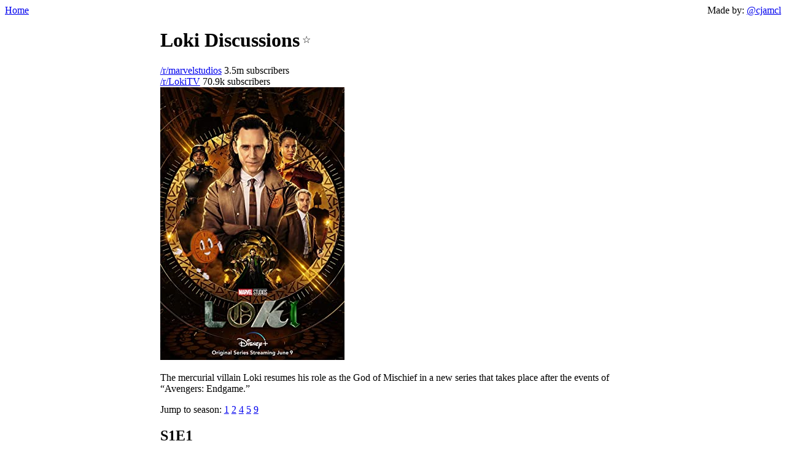

--- FILE ---
content_type: text/html; charset=UTF-8
request_url: https://www.redditdiscuss.com/loki/
body_size: 21572
content:

<!doctype html>
<html lang="en">
  <head>
    <meta charset="utf-8">
    <meta name="viewport" content="width=device-width, initial-scale=1.0">
    
    <meta name="description" content="Reddit discussion threads for Loki">
    <title>Show Discussions</title>
    <link rel="stylesheet" href="/styles.css">

    
      <script>
        window.ga=window.ga||function(){(ga.q=ga.q||[]).push(arguments)};ga.l=+new Date;
        ga('create', 'UA-167490342-1', 'auto');
        ga('send', 'pageview');
      </script>
      <script async src='https://www.google-analytics.com/analytics.js'></script>
    
  </head>
  <body>
    <header>
      <a href="/">Home</a>
      <span>
        Made by: <a href="https://twitter.com/cjamcl">@cjamcl</a>
      </span>
    </header>
    <main>
      
<script>const show = {slug: "loki", name: "Loki"};</script>
<script async src="/save-favorite.js"></script>
<style>
  h1 {
    display: inline-block;
  }
  .favorite {
    display: inline;
    user-select: none;
    vertical-align: super;
  }
</style>

<h1>Loki Discussions</h1>

<div class="favorite"></div>


  <div>
    <a href="https://www.reddit.com/r/marvelstudios" target="_blank">/r/marvelstudios</a> 3.5m subscribers
    
  </div>

  <div>
    <a href="https://www.reddit.com/r/LokiTV" target="_blank">/r/LokiTV</a> 70.9k subscribers
    
  </div>



  <div>
    <img src="/posters/loki.jpg"></img>
  </div>

<p>The mercurial villain Loki resumes his role as the God of Mischief in a new series that takes place after the events of “Avengers: Endgame.”</p>


Jump to season:

  
    
    <a href="#S1E1">1</a>
  

  

  

  

  

  

  
    
    <a href="#S2E1">2</a>
  

  

  

  

  

  

  

  

  
    
    <a href="#S4E1">4</a>
  

  
    
    <a href="#S5E4">5</a>
  

  

  
    
    <a href="#S9E6">9</a>
  



  <div class="episode">
    <h2 id="S1E1">S1E1</h2>
    <div class="discussions">
      
        <div class="discussion">
           (media)  MauLer and friends discuss Loki - Episode 1 and discuss its premise makes all choices in the MCU meaningless because it was all according to the TVA&#39;s script.
          <a href="https://www.youtube.com/watch?v=lMBZ-sSKw0U" target="_blank">2 comments</a>
        </div>
      
        <div class="discussion">
           Why was Loki apprehended by the TVA when Cap wasnt? (Spoilers Episode 1)
          <a href="https://www.reddit.com/r/marvelstudios/comments/nxitw9/why_was_loki_apprehended_by_the_tva_when_cap/" target="_blank">36 comments</a>
        </div>
      
        <div class="discussion">
           I recreated the poster from the beginning Loki episode 1
          <a href="https://www.reddit.com/gallery/nvxl8c" target="_blank">63 comments</a>
        </div>
      
        <div class="discussion">
           Loki, Episode 1 - Discussion Thread
          <a href="https://www.reddit.com/r/LokiTV/comments/nvoj17/loki_episode_1_discussion_thread/" target="_blank">3177 comments</a>
        </div>
      
        <div class="discussion">
           Episode 1 &amp; 2 Discussion: My understanding of the Sacred Timeline in relation to the multiverse
          <a href="https://www.reddit.com/r/LokiTV/comments/o4c8t0/episode_1_2_discussion_my_understanding_of_the/" target="_blank">7 comments</a>
        </div>
      
        <div class="discussion">
           Ep 1 Spoilers!!! Discussion on &quot;resetting&quot;
          <a href="https://www.reddit.com/r/LokiTV/comments/nx06n9/ep_1_spoilers_discussion_on_resetting/" target="_blank">12 comments</a>
        </div>
      
        <div class="discussion">
           (media)  Loki Episode 1 Discussion
          <a href="https://youtu.be/B31rVZD0yrw" target="_blank">1 comments</a>
        </div>
      
        <div class="discussion">
           Does Loki Break the 4th Wall in Episode 1?
          <a href="https://www.reddit.com/r/LokiTV/comments/ohnlta/does_loki_break_the_4th_wall_in_episode_1/" target="_blank">18 comments</a>
        </div>
      
        <div class="discussion">
           Loki S01E01 - Discussion Thread
          <a href="https://www.reddit.com/r/marvelstudios/comments/nvpe7d/loki_s01e01_discussion_thread/" target="_blank">12371 comments</a>
        </div>
      
        <div class="discussion">
           [Loki Episode 1 spoilers] Time travel in Endgame and the TVA Discussion
          <a href="https://www.reddit.com/r/marvelstudios/comments/nwhj7n/loki_episode_1_spoilers_time_travel_in_endgame/" target="_blank">4 comments</a>
        </div>
      
        <div class="discussion">
           [SPOILERS LOKI S01E01] - In-depth breakdown and commentary - S01E01 &quot;Glorious Purpose&quot;.
          <a href="https://www.reddit.com/r/marvelstudios/comments/o0j5cn/spoilers_loki_s01e01_indepth_breakdown_and/" target="_blank">23 comments</a>
        </div>
      
        <div class="discussion">
           Points to Ponder AFTER Watching Loki - Episode 1
          <a href="https://www.reddit.com/r/marvelstudios/comments/nygkqw/points_to_ponder_after_watching_loki_episode_1/" target="_blank">11 comments</a>
        </div>
      
        <div class="discussion">
           Loki had by far the steepest viewership decline of all the Disney+ series so far, losing over half a million viewers from episode 1 to episode 6. What do you think was the reason (or reasons) for this?
          <a href="https://www.reddit.com/r/marvelstudios/comments/qigfsy/loki_had_by_far_the_steepest_viewership_decline/" target="_blank">1364 comments</a>
        </div>
      
        <div class="discussion">
           Very confused about phil coulson (spoilers for The Avengers (2012), agents of shield and loki episode 1)
          <a href="https://www.reddit.com/r/marvelstudios/comments/qizmc8/very_confused_about_phil_coulson_spoilers_for_the/" target="_blank">13 comments</a>
        </div>
      
        <div class="discussion">
           Tried to recreate the TemPad screen from Loki Episode 1 on Photoshop
          <a href="https://www.reddit.com/gallery/o8mvtt" target="_blank">17 comments</a>
        </div>
      
        <div class="discussion">
           One more interesting find on Loki’s Episode 1
          <a href="https://www.reddit.com/gallery/nydj8b" target="_blank">27 comments</a>
        </div>
      
        <div class="discussion">
           (media)  LOKI - 4 Minutes Clip From Episode 1
          <a href="https://www.youtube.com/watch?v=1P522Ry3KVE" target="_blank">18 comments</a>
        </div>
      
        <div class="discussion">
           Loki Episode 1
          <a href="https://www.reddit.com/r/marvelstudios/comments/nyt1jw/loki_episode_1/" target="_blank">24 comments</a>
        </div>
      
        <div class="discussion">
           (media)  A detail from the end credits of Loki where Loki calls the TVA agent with a cat from episode 1 a &quot;friend&quot; and they have a talk off-screen
          <a href="https://i.redd.it/sq5p7a3o8a871.png" target="_blank">8 comments</a>
        </div>
      
        <div class="discussion">
           (media)  No Spoilers: I edited myself into a shot from Loki episode 1 (also seen in the trailers)
          <a href="https://v.redd.it/n6itz8vdra471" target="_blank">7 comments</a>
        </div>
      
        <div class="discussion">
           Fun fact about this scene in Loki episode 1
          <a href="https://www.reddit.com/r/marvelstudios/comments/o7lww2/fun_fact_about_this_scene_in_loki_episode_1/" target="_blank">12 comments</a>
        </div>
      
        <div class="discussion">
           (media)  Episode 1 of LOKI is at a 95% critic and 88% audience review score
          <a href="http://www.rottentomatoes.com/tv/loki/s01" target="_blank">7 comments</a>
        </div>
      
        <div class="discussion">
           Little confusion regarding episode 1 of Loki
          <a href="https://www.reddit.com/r/marvelstudios/comments/ojtbkg/little_confusion_regarding_episode_1_of_loki/" target="_blank">11 comments</a>
        </div>
      
        <div class="discussion">
           After watching Loki episode 1, I have some questions
          <a href="https://www.reddit.com/r/marvelstudios/comments/nwtpzr/after_watching_loki_episode_1_i_have_some/" target="_blank">21 comments</a>
        </div>
      
        <div class="discussion">
           Question about Loki episode 1-5
          <a href="https://www.reddit.com/r/marvelstudios/comments/oj4umf/question_about_loki_episode_15/" target="_blank">7 comments</a>
        </div>
      
        <div class="discussion">
           Noticed something about Loki and Thor after Loki Episode 1 (spoilers)
          <a href="https://www.reddit.com/r/marvelstudios/comments/oi79z2/noticed_something_about_loki_and_thor_after_loki/" target="_blank">5 comments</a>
        </div>
      
        <div class="discussion">
           [Spoilers] Continuity error in episode 1 of Loki?
          <a href="https://www.reddit.com/r/marvelstudios/comments/nwo435/spoilers_continuity_error_in_episode_1_of_loki/" target="_blank">31 comments</a>
        </div>
      
        <div class="discussion">
           Was Mobius manipulating Loki in episode 1?
          <a href="https://www.reddit.com/r/marvelstudios/comments/o81k63/was_mobius_manipulating_loki_in_episode_1/" target="_blank">5 comments</a>
        </div>
      
        <div class="discussion">
           Does Owen Wilson say wow in loki episode 1?
          <a href="https://www.reddit.com/r/marvelstudios/comments/nwy26z/does_owen_wilson_say_wow_in_loki_episode_1/" target="_blank">12 comments</a>
        </div>
      
        <div class="discussion">
           The implication of a revelation from Episode 1 of Loki
          <a href="https://www.reddit.com/r/marvelstudios/comments/nxj5mn/the_implication_of_a_revelation_from_episode_1_of/" target="_blank">13 comments</a>
        </div>
      
        <div class="discussion">
           (media)  Is Thanos shown in the Loki Episode 1 animation sequence?
          <a href="https://i.redd.it/uq05nm1op7c71.jpg" target="_blank">4 comments</a>
        </div>
      
        <div class="discussion">
           a question about Loki’s first episode. (Spoiler warning but we know this info from the trailers and episode 1)
          <a href="https://www.reddit.com/r/marvelstudios/comments/nyrs0g/a_question_about_lokis_first_episode_spoiler/" target="_blank">14 comments</a>
        </div>
      
        <div class="discussion">
           (media)  Loki Episode 1 hint at 7 cast members who weren&#39;t named in the credits (Can you take a guess)
          <a href="https://i.redd.it/mhulqmwbje471.jpg" target="_blank">5 comments</a>
        </div>
      
        <div class="discussion">
           Can someone please explain something about Loki episode 1?
          <a href="https://www.reddit.com/r/marvelstudios/comments/nwhpyb/can_someone_please_explain_something_about_loki/" target="_blank">14 comments</a>
        </div>
      
        <div class="discussion">
           (media)  Just rewatched loki and found this, basically confirms mcu is earth 616 (loki ep1 39:48)
          <a href="https://i.redd.it/egkbu38kmyh81.jpg" target="_blank">461 comments</a>
        </div>
      
        <div class="discussion">
           Quick question about Episode 1 of Loki (Rewatch)
          <a href="https://www.reddit.com/r/marvelstudios/comments/ugnlzh/quick_question_about_episode_1_of_loki_rewatch/" target="_blank">16 comments</a>
        </div>
      
        <div class="discussion">
           Why I think Loki is the main villain and why I think that it would be really cool (Spoilers for Episode 1-5 and disappointment for those expecting Kang)
          <a href="https://www.reddit.com/r/LokiTV/comments/ohgz06/why_i_think_loki_is_the_main_villain_and_why_i/" target="_blank">26 comments</a>
        </div>
      
        <div class="discussion">
           (media)  Episode 1 of LOKI is at a 95% audience and critic review score on Rotten Tomatoes
          <a href="https://www.rottentomatoes.com/tv/loki/s01" target="_blank">16 comments</a>
        </div>
      
        <div class="discussion">
           Loki&#39;s speech in Episode 1 might be more important than we first thought
          <a href="https://www.reddit.com/r/LokiTV/comments/oj0tml/lokis_speech_in_episode_1_might_be_more_important/" target="_blank">16 comments</a>
        </div>
      
        <div class="discussion">
           (media)  POV: You just watched episode 1 of Loki
          <a href="https://i.redd.it/gl309e63xo471.jpg" target="_blank">11 comments</a>
        </div>
      
        <div class="discussion">
           (media)  FINALLY the wait is over! Here is the viewing times for Loki Episode 1 to air tonight!!
          <a href="https://i.redd.it/7914jh0a65471.jpg" target="_blank">16 comments</a>
        </div>
      
        <div class="discussion">
           (media)  Loki Practice Sheet Episode 1. I will do more coz I can&#39;t get over Loki!
          <a href="https://i.redd.it/vvq569a823a71.jpg" target="_blank">8 comments</a>
        </div>
      
        <div class="discussion">
           Loki Episode 1 Question
          <a href="https://www.reddit.com/r/LokiTV/comments/p04s5n/loki_episode_1_question/" target="_blank">4 comments</a>
        </div>
      
        <div class="discussion">
           Noticed something about Loki’s name in episode 1 and 3
          <a href="https://www.reddit.com/r/LokiTV/comments/o8i263/noticed_something_about_lokis_name_in_episode_1/" target="_blank">5 comments</a>
        </div>
      
        <div class="discussion">
           (media)  ‘Loki’ Director Breaks Down Episode 1, Its ‘Avengers: Endgame’ Footage
          <a href="https://www.hollywoodreporter.com/tv/tv-features/loki-avengers-endgame-marvel-disney-1234965274/" target="_blank">2 comments</a>
        </div>
      
        <div class="discussion">
           The central theme of Episode 1 of LOKI was based on a classic moment from one of my favorite Loki comics
          <a href="https://www.reddit.com/r/LokiTV/comments/nxmcoi/the_central_theme_of_episode_1_of_loki_was_based/" target="_blank">3 comments</a>
        </div>
      
        <div class="discussion">
           (media)  Want a refresher of last week&#39;s episode before the drop? Check out LOKI, Episode 1: &quot;Spoilers Without Context&quot;
          <a href="https://www.youtube.com/watch?v=3XmDz34p_aA" target="_blank">1 comments</a>
        </div>
      
        <div class="discussion">
           (media)  Loki Review - Season 1 Episode 1 &quot;Glorious Purpose&quot; - Bounding Into Comics
          <a href="https://archive.is/zGymB" target="_blank">2 comments</a>
        </div>
      
        <div class="discussion">
           (media)  The multiverse war (Loki ep 1 spoiler)
          <a href="https://i.redd.it/264v7aqzya471.png" target="_blank">45 comments</a>
        </div>
      
        <div class="discussion">
           Miss minutes discussion (ep 1 and 2 spoilers)
          <a href="https://www.reddit.com/r/LokiTV/comments/o3ygw9/miss_minutes_discussion_ep_1_and_2_spoilers/" target="_blank">3 comments</a>
        </div>
      
        <div class="discussion">
           Variants are not only sometimes ignored, but sometimes necessary to the Sacred Timeline. [EPISODE 1 LOKI SPOILERS]
          <a href="https://www.reddit.com/r/marvelstudios/comments/om434n/variants_are_not_only_sometimes_ignored_but/" target="_blank">6 comments</a>
        </div>
      
        <div class="discussion">
           Theory: The TVA Robot in Loki Episode 1 is based on Herbie (from Fantastic Four)
          <a href="https://www.reddit.com/gallery/zz8rfz" target="_blank">19 comments</a>
        </div>
      
        <div class="discussion">
           Episode 1 | Discussion Thread
          <a href="https://www.reddit.com/r/LokiTV/comments/17102ye/episode_1_discussion_thread/" target="_blank">326 comments</a>
        </div>
      
        <div class="discussion">
           How did Loki know of the infinity stones on Loki Series S1 Ep1 timestamp 35:27?
          <a href="https://www.reddit.com/r/marvelstudios/comments/17v0mut/how_did_loki_know_of_the_infinity_stones_on_loki/" target="_blank">7 comments</a>
        </div>
      
        <div class="discussion">
           Loki theory - An insane yet believable Loki finale theory. Episode 1 gave us the answer to the Finale. When Loki entered the Loom, it changed him. The radiation of a million timelines of Raw Time made him into *spoiler*
          <a href="https://www.reddit.com/r/marvelstudios/comments/17odlvx/loki_theory_an_insane_yet_believable_loki_finale/" target="_blank">57 comments</a>
        </div>
      
        <div class="discussion">
           Hidden meaning behind why Episode 1 of Loki is &#39;Glorious Purpose&#39;
          <a href="https://www.reddit.com/r/marvelstudios/comments/15e0r0t/hidden_meaning_behind_why_episode_1_of_loki_is/" target="_blank">2 comments</a>
        </div>
      
        <div class="discussion">
           In Loki S1E01, did Mobius…
          <a href="https://www.reddit.com/r/marvelstudios/comments/177uisn/in_loki_s1e01_did_mobius/" target="_blank">69 comments</a>
        </div>
      
    </div>
  </div>

  <div class="episode">
    <h2 id="S1E2">S1E2</h2>
    <div class="discussions">
      
        <div class="discussion">
           (media)  Loki Variant L8914 we saw in episode 2 can be seen with President Loki in episode 5
          <a href="https://i.redd.it/q5f06w49thc71.jpg" target="_blank">44 comments</a>
        </div>
      
        <div class="discussion">
           Youtuber, ChampionAshley&#39;s deep analysis/theory(?) of Loki episode 2&#39;s song. (Impressive)
          <a href="https://www.reddit.com/gallery/o3gybs" target="_blank">18 comments</a>
        </div>
      
        <div class="discussion">
           (media)  New Character Poster from the Loki series (don&#39;t click on this if you haven&#39;t watched Loki episode 2)
          <a href="https://i.redd.it/ls6fonp3sm671.png" target="_blank">134 comments</a>
        </div>
      
        <div class="discussion">
           “Minimize the Chit Chat” TVA poster from Episode 2 of Loki - re-created artwork
          <a href="https://www.reddit.com/gallery/o2wlth" target="_blank">13 comments</a>
        </div>
      
        <div class="discussion">
           Loki, Episode 2 - Discussion Thread
          <a href="https://www.reddit.com/r/LokiTV/comments/o0yr2h/loki_episode_2_discussion_thread/" target="_blank">2831 comments</a>
        </div>
      
        <div class="discussion">
           (media)  VERY HEAVY SPOILERS FOR EP 2 (on that note, where’s the discussion thread? Or we could use this thread)
          <a href="https://i.redd.it/y5nnr1216l571.jpg" target="_blank">10 comments</a>
        </div>
      
        <div class="discussion">
           Sylvie bombing and creating multiple branches in ep2 and the TVA scene from ep6 where they&#39;re looking at multiple branches being formed.
          <a href="https://www.reddit.com/r/LokiTV/comments/ol1u0d/sylvie_bombing_and_creating_multiple_branches_in/" target="_blank">1 comments</a>
        </div>
      
        <div class="discussion">
           Loki S01E02 - Discussion Thread
          <a href="https://www.reddit.com/r/marvelstudios/comments/o0ysxp/loki_s01e02_discussion_thread/" target="_blank">9578 comments</a>
        </div>
      
        <div class="discussion">
           Possible Multiverse theory? Loki S1 EP2 further discussion
          <a href="https://www.reddit.com/r/marvelstudios/comments/o2e9lu/possible_multiverse_theory_loki_s1_ep2_further/" target="_blank">4 comments</a>
        </div>
      
        <div class="discussion">
           (media)  Loki director Kate Herron discusses the Variant reveal, how lockdown changed episode 2
          <a href="https://ew.com/tv/loki-episode-2-spoilers-kate-herron/" target="_blank">1 comments</a>
        </div>
      
        <div class="discussion">
           (media)  Loki: Michael Waldron Unpacks S1 Finale Twists, Teases Doctor Strange 2
          <a href="https://www.cbr.com/loki-season-1-finale-michael-waldron-interview/" target="_blank">9 comments</a>
        </div>
      
        <div class="discussion">
           Loki Episode 2 finally confirmed the big question we&#39;ve had about time travel: What creates a branch?
          <a href="https://www.reddit.com/r/marvelstudios/comments/o1pw7j/loki_episode_2_finally_confirmed_the_big_question/" target="_blank">53 comments</a>
        </div>
      
        <div class="discussion">
           [SPOILERS LOKI S01E02] - In-depth breakdown and commentary - S01E02 &quot;The Variant&quot;.
          <a href="https://www.reddit.com/r/marvelstudios/comments/o5j6s4/spoilers_loki_s01e02_indepth_breakdown_and/" target="_blank">28 comments</a>
        </div>
      
        <div class="discussion">
           (media)  For people with the &quot;Time Stone&quot; theory, Loki already showcased his telekinesis abilities in &#39;Thor: The Dark World&#39; and Episode 2.
          <a href="https://i.redd.it/iqz7yadqaf771.jpg" target="_blank">464 comments</a>
        </div>
      
        <div class="discussion">
           (media)  For one of the variants in Loki episode 2, Marvel photoshopped a BTS pic of Tom Hiddleston from &#39;Thor: Ragnarok’ (credits: Marvel Facts &amp; News on Twitter)
          <a href="https://i.redd.it/uqdlnke578771.jpg" target="_blank">182 comments</a>
        </div>
      
        <div class="discussion">
           (media)  a chiptune cover of the episode 2 ending theme of Loki!
          <a href="https://youtu.be/uqtu5AXB8M0" target="_blank">1 comments</a>
        </div>
      
        <div class="discussion">
           Detail I noticed about Loki episode 2
          <a href="https://www.reddit.com/r/marvelstudios/comments/rkvxwb/detail_i_noticed_about_loki_episode_2/" target="_blank">12 comments</a>
        </div>
      
        <div class="discussion">
           (media)  Episode 2 of Loki has a 100% critic review score on Rotten Tomatoes
          <a href="https://www.rottentomatoes.com/tv/loki/s01/e02" target="_blank">38 comments</a>
        </div>
      
        <div class="discussion">
           Loki episode 2 ending
          <a href="https://www.reddit.com/r/marvelstudios/comments/o1zl9y/loki_episode_2_ending/" target="_blank">29 comments</a>
        </div>
      
        <div class="discussion">
           A certain scene in Loki episode 2 may have been inspired by this scene from Vote Loki #2.
          <a href="https://www.reddit.com/gallery/o2om5p" target="_blank">13 comments</a>
        </div>
      
        <div class="discussion">
           Do we know if the end of episode 2 of Loki was resolved?
          <a href="https://www.reddit.com/r/marvelstudios/comments/odwr80/do_we_know_if_the_end_of_episode_2_of_loki_was/" target="_blank">16 comments</a>
        </div>
      
        <div class="discussion">
           Episode 2 scene was the teaser for Episode 6 all along. [Loki]
          <a href="https://www.reddit.com/r/marvelstudios/comments/ojiqd6/episode_2_scene_was_the_teaser_for_episode_6_all/" target="_blank">6 comments</a>
        </div>
      
        <div class="discussion">
           (media)  Just LOVE the new Loki-series! can&#39;t wait to see episode 2 this wednesday [OC]
          <a href="https://i.redd.it/8eqps66xa9571.png" target="_blank">6 comments</a>
        </div>
      
        <div class="discussion">
           [LOKI Question] I don&#39;t fully get why the episode 2 ending changed things?
          <a href="https://www.reddit.com/r/marvelstudios/comments/o2tsmm/loki_question_i_dont_fully_get_why_the_episode_2/" target="_blank">11 comments</a>
        </div>
      
        <div class="discussion">
           Did anyone noticed the ADR in Loki Episode 2?
          <a href="https://www.reddit.com/r/marvelstudios/comments/o2fn2g/did_anyone_noticed_the_adr_in_loki_episode_2/" target="_blank">10 comments</a>
        </div>
      
        <div class="discussion">
           (media)  &quot;How Loki Episode 2 Tackles Climate Change Headfirst&quot; [spoilers for ep. 2]
          <a href="https://collider.com/loki-episode-2-climate-change/amp/?__twitter_impression=true" target="_blank">4 comments</a>
        </div>
      
        <div class="discussion">
           Loki episode 2 question about the timeline
          <a href="https://www.reddit.com/r/marvelstudios/comments/o8r6ka/loki_episode_2_question_about_the_timeline/" target="_blank">22 comments</a>
        </div>
      
        <div class="discussion">
           (media)  End credit music of Loki episode 2
          <a href="https://www.youtube.com/watch?v=GdXJobp-JW8" target="_blank">7 comments</a>
        </div>
      
        <div class="discussion">
           (media)  I found the theremin music from Loki Episode 2. Enjoy! (Credit to Chopin, Reisenberg and Rockmore)
          <a href="https://open.spotify.com/track/5Ra0gNrrd1G0R1BkqjGMfE?si=9916097f547d43bd" target="_blank">2 comments</a>
        </div>
      
        <div class="discussion">
           So what about Episode 02? (Loki)
          <a href="https://www.reddit.com/r/marvelstudios/comments/oblhsf/so_what_about_episode_02_loki/" target="_blank">7 comments</a>
        </div>
      
        <div class="discussion">
           Rewatching Loki and in episode 2 I noticed something on the woman&#39;s computer screen who was working at the TVA...
          <a href="https://www.reddit.com/gallery/s7nl6o" target="_blank">354 comments</a>
        </div>
      
        <div class="discussion">
           Some wild-ass speculation about &quot;Loki&quot; (spoilers through episode 02)
          <a href="https://www.reddit.com/r/marvelstudios/comments/o21vod/some_wildass_speculation_about_loki_spoilers/" target="_blank">7 comments</a>
        </div>
      
        <div class="discussion">
           (Spoilers for Moon Knight Episode 2 and Loki finale) How does the end of Loki affect this character&#39;s motivations and morality?
          <a href="https://www.reddit.com/r/marvelstudios/comments/u04t08/spoilers_for_moon_knight_episode_2_and_loki/" target="_blank">4 comments</a>
        </div>
      
        <div class="discussion">
           (media)  Loki Episode 2 - deleted scene
          <a href="https://v.redd.it/ohe5967a9w671" target="_blank">22 comments</a>
        </div>
      
        <div class="discussion">
           (media)  Loki Episode 2 Spoiler w/ No Context
          <a href="https://i.redd.it/rji5fnrmvk571.jpg" target="_blank">29 comments</a>
        </div>
      
        <div class="discussion">
           (media)  After watching episode 2, this came across my tik tok feed and I hope this is how the show ends! Loki&#39;s and Mobius chemistry was so good!
          <a href="https://v.redd.it/7550lwf66q571" target="_blank">22 comments</a>
        </div>
      
        <div class="discussion">
           (media)  Marvel Studios&#39; LOKI | EPISODE 2 PROMO TRAILER 2 | Disney+
          <a href="https://v.redd.it/f7jdfgv36o471" target="_blank">7 comments</a>
        </div>
      
        <div class="discussion">
           (media)  TVA Loki art because episode 2 is dropping tmrw and I’m excited
          <a href="https://i.redd.it/086hlflp0h571.jpg" target="_blank">5 comments</a>
        </div>
      
        <div class="discussion">
           (media)  Loki episode 2 spoilers
          <a href="https://i.redd.it/uebluk0rvu571.jpg" target="_blank">2 comments</a>
        </div>
      
        <div class="discussion">
           (media)  It&#39;s Time To Yell About &quot;Loki&quot; Episode 2, So Here Are 27 Details I Noticed
          <a href="https://www.buzzfeed.com/noradominick/loki-easter-eggs-details-episode-2" target="_blank">3 comments</a>
        </div>
      
        <div class="discussion">
           Loki episode 2
          <a href="https://www.reddit.com/r/LokiTV/comments/o12db2/loki_episode_2/" target="_blank">5 comments</a>
        </div>
      
        <div class="discussion">
           Loki episode 2 spoilers no context (take 2)
          <a href="https://www.reddit.com/r/LokiTV/comments/o1axim/loki_episode_2_spoilers_no_context_take_2/" target="_blank">1 comments</a>
        </div>
      
        <div class="discussion">
           Loki Episode 2
          <a href="https://www.reddit.com/r/LokiTV/comments/o0z13y/loki_episode_2/" target="_blank">2 comments</a>
        </div>
      
        <div class="discussion">
           (media)  &#39;Loki&#39; Episode 2 Review: &quot;A New Side Of The God Of Mischief&quot;
          <a href="https://fullcirclecinema.com/2021/06/16/loki-episode-2-review/" target="_blank">1 comments</a>
        </div>
      
        <div class="discussion">
           (media)  Film Theory: The Secret Villain of Loki is... YOU! (Loki Episode 2)
          <a href="https://youtu.be/78lBnjto4wo" target="_blank">0 comments</a>
        </div>
      
        <div class="discussion">
           (media)  Loki Makes A Big Change to the MCU In Episode 2
          <a href="https://comicbook.com/marvel/news/loki-episode-2-spoilers-marvel-multiverse-sacred-timeline-broken-variants/" target="_blank">1 comments</a>
        </div>
      
        <div class="discussion">
           Bare with me, But what If MARVEL changed the ending of Wandavision , ONLY AFTER EPISODE 2 of LOKI?!
          <a href="https://www.reddit.com/r/LokiTV/comments/oaiex1/bare_with_me_but_what_if_marvel_changed_the/" target="_blank">1 comments</a>
        </div>
      
        <div class="discussion">
           Episode 2 | Discussion Thread
          <a href="https://www.reddit.com/r/LokiTV/comments/176mser/episode_2_discussion_thread/" target="_blank">491 comments</a>
        </div>
      
        <div class="discussion">
           New Stills from Loki Episode 2
          <a href="https://www.reddit.com/gallery/177t5qi" target="_blank">50 comments</a>
        </div>
      
        <div class="discussion">
           Question about the Loki Episode 2 recap
          <a href="https://www.reddit.com/r/marvelstudios/comments/177tjqs/question_about_the_loki_episode_2_recap/" target="_blank">2 comments</a>
        </div>
      
    </div>
  </div>

  <div class="episode">
    <h2 id="S1E3">S1E3</h2>
    <div class="discussions">
      
        <div class="discussion">
           Anyone realize that Episode 3 Loki could be President Loki?
          <a href="https://www.reddit.com/r/marvelstudios/comments/pcxxng/anyone_realize_that_episode_3_loki_could_be/" target="_blank">12 comments</a>
        </div>
      
        <div class="discussion">
           How did Loki lift up a whole building in episode 3? That ability seems way overpowered compared to what he’s done previously in any movie.
          <a href="https://www.reddit.com/r/LokiTV/comments/odady1/how_did_loki_lift_up_a_whole_building_in_episode/" target="_blank">13 comments</a>
        </div>
      
        <div class="discussion">
           A theory i have on what will happen next in Loki episode 3, not sure if somebody else manage to something similiar or had post the same idea already.
          <a href="https://www.reddit.com/gallery/o5sxx8" target="_blank">10 comments</a>
        </div>
      
        <div class="discussion">
           The timeline is only as strong as its weakest moment - Re-created TVA poster from episode 3 of Loki.
          <a href="https://www.reddit.com/gallery/o78aon" target="_blank">10 comments</a>
        </div>
      
        <div class="discussion">
           Loki, Episode 3 - Discussion Thread
          <a href="https://www.reddit.com/r/LokiTV/comments/o64gsp/loki_episode_3_discussion_thread/" target="_blank">3341 comments</a>
        </div>
      
        <div class="discussion">
           Loki, Episode 3 - Theory Discussion Thread
          <a href="https://www.reddit.com/r/LokiTV/comments/o27de0/loki_episode_3_theory_discussion_thread/" target="_blank">21 comments</a>
        </div>
      
        <div class="discussion">
           Some things not discussed on Episode 3 and 4
          <a href="https://www.reddit.com/r/LokiTV/comments/ob3d7d/some_things_not_discussed_on_episode_3_and_4/" target="_blank">3 comments</a>
        </div>
      
        <div class="discussion">
           What did y’all think bout Loki episode 3? Checkout MarvelousBluntz on YouTube tonight for a discussion review
          <a href="https://www.reddit.com/r/LokiTV/comments/o75y1e/what_did_yall_think_bout_loki_episode_3_checkout/" target="_blank">4 comments</a>
        </div>
      
        <div class="discussion">
           (media)  Huge reveals and a cliffhanger to end episode 3 of Loki, we discuss what we think is going to happen next, but what do you all think?
          <a href="https://www.youtube.com/watch?v=tcEBKRQ750s" target="_blank">2 comments</a>
        </div>
      
        <div class="discussion">
           Loki S01E03 - Discussion Thread
          <a href="https://www.reddit.com/r/marvelstudios/comments/o679zl/loki_s01e03_discussion_thread/" target="_blank">10461 comments</a>
        </div>
      
        <div class="discussion">
           (media)  So Loki ep 3 incident discussion now that we saw ep 4…
          <a href="https://v.redd.it/h7js6di45l871" target="_blank">147 comments</a>
        </div>
      
        <div class="discussion">
           (media)  Loki series episode 3 discussion
          <a href="https://i.redd.it/bkk8c9r6ek671.jpg" target="_blank">36 comments</a>
        </div>
      
        <div class="discussion">
           Please, for the love of God, stop asking why didn&#39;t Character X do Y thing in Scene Z? [LOKI - EPISODE 3 SPOILERS]
          <a href="https://www.reddit.com/r/marvelstudios/comments/o95n2p/please_for_the_love_of_god_stop_asking_why_didnt/" target="_blank">106 comments</a>
        </div>
      
        <div class="discussion">
           Loki is in an illusion in Episode 3
          <a href="https://www.reddit.com/r/marvelstudios/comments/o7qytu/loki_is_in_an_illusion_in_episode_3/" target="_blank">46 comments</a>
        </div>
      
        <div class="discussion">
           [SPOILERS LOKI S01E03] - In-depth breakdown and commentary - S01E03 &quot;Lamentis&quot;.
          <a href="https://www.reddit.com/r/marvelstudios/comments/oa4ooa/spoilers_loki_s01e03_indepth_breakdown_and/" target="_blank">40 comments</a>
        </div>
      
        <div class="discussion">
           So what was the deal with Loki and the building in Episode 3?
          <a href="https://www.reddit.com/r/marvelstudios/comments/ooelwi/so_what_was_the_deal_with_loki_and_the_building/" target="_blank">44 comments</a>
        </div>
      
        <div class="discussion">
           [Loki theory] Mobius is... (spoiler for ep 3)
          <a href="https://www.reddit.com/r/marvelstudios/comments/o7hcow/loki_theory_mobius_is_spoiler_for_ep_3/" target="_blank">14 comments</a>
        </div>
      
        <div class="discussion">
           In Loki episode 3, could Loki(s) have just grabbed those &quot;paper weights&quot;?
          <a href="https://www.reddit.com/r/marvelstudios/comments/o9odte/in_loki_episode_3_could_lokis_have_just_grabbed/" target="_blank">12 comments</a>
        </div>
      
        <div class="discussion">
           (media)  Loki episode 3 is colored purple for a reason
          <a href="https://i.redd.it/142qjau0x7871.jpg" target="_blank">399 comments</a>
        </div>
      
        <div class="discussion">
           Can we talk about how incredible Loki&#39;s score has been? I think episode 3 had some of my favourite scenes from the entire MCU.
          <a href="https://www.reddit.com/r/marvelstudios/comments/o7psy5/can_we_talk_about_how_incredible_lokis_score_has/" target="_blank">37 comments</a>
        </div>
      
        <div class="discussion">
           Tom Hiddleston learned how to sing in Norwegian (Loki, episode 3) in a day
          <a href="https://www.reddit.com/r/marvelstudios/comments/o9azuu/tom_hiddleston_learned_how_to_sing_in_norwegian/" target="_blank">22 comments</a>
        </div>
      
        <div class="discussion">
           Out of all the theories for Loki episode 3, which one would disappoint you the most if true?
          <a href="https://www.reddit.com/r/marvelstudios/comments/o8tab1/out_of_all_the_theories_for_loki_episode_3_which/" target="_blank">34 comments</a>
        </div>
      
        <div class="discussion">
           Episode 3 spoiler: I like have thought that Loki would have…
          <a href="https://www.reddit.com/r/marvelstudios/comments/o83c53/episode_3_spoiler_i_like_have_thought_that_loki/" target="_blank">22 comments</a>
        </div>
      
        <div class="discussion">
           Thoughts on some dialogue in Loki episode 3
          <a href="https://www.reddit.com/r/marvelstudios/comments/o9ifcm/thoughts_on_some_dialogue_in_loki_episode_3/" target="_blank">26 comments</a>
        </div>
      
        <div class="discussion">
           (media)  In honour of Pride and episode 3 I did a happy Loki drawing
          <a href="https://i.redd.it/8cwm25z95c771.jpg" target="_blank">3 comments</a>
        </div>
      
        <div class="discussion">
           (media)  Zemo enjoying Loki&#39;s song from Episode 3
          <a href="https://www.youtube.com/watch?v=_PptS1iV-U8" target="_blank">4 comments</a>
        </div>
      
        <div class="discussion">
           (media)  TIL that the composer of LOKI successfully suggested reshoots for Episode 3 (which made it so much better)
          <a href="https://collider.com/loki-music-natalie-holt-interview-theremin-episode-3-drinking-song/" target="_blank">3 comments</a>
        </div>
      
        <div class="discussion">
           The ending of Episode 3 from Loki reminded me heavily of this scene from Fight Club
          <a href="https://www.reddit.com/r/marvelstudios/comments/o7594d/the_ending_of_episode_3_from_loki_reminded_me/" target="_blank">7 comments</a>
        </div>
      
        <div class="discussion">
           (media)  Loki&#39;s song from episode 3 (&#39;...when she sings, she sings come home&#39;...), sang by Tom Hiddleston in all his glory
          <a href="https://open.spotify.com/track/3mbsIdjARxCAWHf1rW93sd?si=6iY5flc4Tj6d4rJoHLV_mQ&amp;utm_source=native-share-menu&amp;dl_branch=1" target="_blank">4 comments</a>
        </div>
      
        <div class="discussion">
           (media)  Loki Episode 3 Ending With Spongebob Music...
          <a href="https://youtu.be/do-M3fDrnNU" target="_blank">3 comments</a>
        </div>
      
        <div class="discussion">
           Loki Episode 3 (spoiler alert)
          <a href="https://www.reddit.com/r/marvelstudios/comments/o6w9s9/loki_episode_3_spoiler_alert/" target="_blank">14 comments</a>
        </div>
      
        <div class="discussion">
           Loki Episode 3 theory
          <a href="https://www.reddit.com/r/LokiTV/comments/o8fduk/loki_episode_3_theory/" target="_blank">3 comments</a>
        </div>
      
        <div class="discussion">
           Theory: Loki&#39;s performance in episode 3 wasn&#39;t what it seemed to be
          <a href="https://www.reddit.com/r/LokiTV/comments/o8wf45/theory_lokis_performance_in_episode_3_wasnt_what/" target="_blank">179 comments</a>
        </div>
      
        <div class="discussion">
           (media)  You asked, I answered. The full version of TVA and the other song from Episode 3 of Loki.
          <a href="https://v.redd.it/tg8vum1y60771" target="_blank">50 comments</a>
        </div>
      
        <div class="discussion">
           Loki&#39;s mind trick (SPOILERS for Loki Episode 3)
          <a href="https://www.reddit.com/r/LokiTV/comments/o6g0x3/lokis_mind_trick_spoilers_for_loki_episode_3/" target="_blank">48 comments</a>
        </div>
      
        <div class="discussion">
           (media)  Basically Loki episode 3
          <a href="https://i.redd.it/youkzszlt0771.jpg" target="_blank">17 comments</a>
        </div>
      
        <div class="discussion">
           (media)  Episode 3 of Loki has an 84% critic review score on Rotten Tomatoes, comfortably the lowest of the series so far (Episode 1 - 95%, Episode 2 - 100%)
          <a href="https://www.rottentomatoes.com/tv/loki/s01/e03" target="_blank">25 comments</a>
        </div>
      
        <div class="discussion">
           Loki Episode 3 Spoilers With No Context
          <a href="https://www.reddit.com/gallery/o6hlir" target="_blank">4 comments</a>
        </div>
      
        <div class="discussion">
           (media)  Behind The Scenes Look At Sylvie’s Savage Scream In Loki Episode 3
          <a href="https://youtu.be/tMxrZEq8HFU" target="_blank">3 comments</a>
        </div>
      
        <div class="discussion">
           (media)  Loki Episode 3 Trailer
          <a href="https://www.youtube.com/watch?v=_BlyYs_Tkno" target="_blank">3 comments</a>
        </div>
      
        <div class="discussion">
           (media)  Whats if ...? Episode 3 review] I enjoyed the look at what would have happened if the original Avengers did not come together. I also enjoyed that if they never came together that Loki would ultimately win and conquer midguard (earth). It was a bit disappointing as to how this all happened.
          <a href="https://youtu.be/XKATSCEdoXc" target="_blank">0 comments</a>
        </div>
      
        <div class="discussion">
           (media)  Loki episode 3 but without context
          <a href="https://i.redd.it/rf78rpfhp4771.png" target="_blank">1 comments</a>
        </div>
      
        <div class="discussion">
           Loki Episode 3 but without context
          <a href="https://www.reddit.com/gallery/o6cjzb" target="_blank">0 comments</a>
        </div>
      
        <div class="discussion">
           (media)  A translation of the song Loki was singing in Episode 3.
          <a href="https://youtu.be/I-sY9qupsT0" target="_blank">0 comments</a>
        </div>
      
        <div class="discussion">
           Would like to share something I found in Loki Episode 3 Credita
          <a href="https://www.reddit.com/r/LokiTV/comments/o78h49/would_like_to_share_something_i_found_in_loki/" target="_blank">0 comments</a>
        </div>
      
        <div class="discussion">
           (media)  Love [spoilers Loki episode 3]
          <a href="https://i.redd.it/d62vgcbks6771.jpg" target="_blank">0 comments</a>
        </div>
      
        <div class="discussion">
           (media)  Loki and Sylvie edit - i wanna be your slave - spoilers for episode 3
          <a href="https://v.redd.it/7kn6ukmvf8771" target="_blank">0 comments</a>
        </div>
      
        <div class="discussion">
           (media)  Before Loki episode 3 drops tomorrow, what was up with episode 2?
          <a href="https://youtu.be/8Mzc94ljUMk" target="_blank">1 comments</a>
        </div>
      
        <div class="discussion">
           (media)  In Loki Episode 3, we get a game changing revelation. What does it mean? I&#39;ll tell you... In song form! What do you think about this episode? Is it the best or worst?
          <a href="https://youtu.be/j3UGIcAFo7g" target="_blank">0 comments</a>
        </div>
      
        <div class="discussion">
           Loki says he’s bisexual in Episode 3
          <a href="https://www.reddit.com/r/LokiTV/comments/o74dkg/loki_says_hes_bisexual_in_episode_3/" target="_blank">1 comments</a>
        </div>
      
        <div class="discussion">
           (media)  Loki And Sylvie Being The Perfect Chaotic/Comedic Siblings In Loki Episode 3
          <a href="https://youtu.be/JfUokqBpoZc" target="_blank">0 comments</a>
        </div>
      
        <div class="discussion">
           (media)  Five Things From Loki episode 3
          <a href="https://dexterdiscuss.wordpress.com/2021/06/27/five-things-from-loki-episode-3/" target="_blank">0 comments</a>
        </div>
      
        <div class="discussion">
           (media)  Loki episode 3 theorys
          <a href="https://youtu.be/6D2zD4jOHm8" target="_blank">0 comments</a>
        </div>
      
        <div class="discussion">
           Why it’s important that it was confirmed in THIS show specifically [ep 3 spoilers]
          <a href="https://www.reddit.com/r/LokiTV/comments/o8c4fw/why_its_important_that_it_was_confirmed_in_this/" target="_blank">63 comments</a>
        </div>
      
        <div class="discussion">
           Episode 3 | Discussion Thread
          <a href="https://www.reddit.com/r/LokiTV/comments/17c1ptj/episode_3_discussion_thread/" target="_blank">382 comments</a>
        </div>
      
        <div class="discussion">
           Loki Episode 3 character
          <a href="https://www.reddit.com/r/marvelstudios/comments/17db4ll/loki_episode_3_character/" target="_blank">10 comments</a>
        </div>
      
        <div class="discussion">
           Trouser related easter-egg in episode 3 of Loki?
          <a href="https://www.reddit.com/gallery/17fppkb" target="_blank">8 comments</a>
        </div>
      
    </div>
  </div>

  <div class="episode">
    <h2 id="S1E4">S1E4</h2>
    <div class="discussions">
      
        <div class="discussion">
           A Ms. Marvel panel, similar to the Loki 1x04 Post credit scene
          <a href="https://www.reddit.com/gallery/pslk0f" target="_blank">5 comments</a>
        </div>
      
        <div class="discussion">
           Loki episode 4: post credit cast reposted my story
          <a href="https://www.reddit.com/gallery/ob7jp5" target="_blank">56 comments</a>
        </div>
      
        <div class="discussion">
           (media)  Did you get them all? Re-created TVA poster from episode 4 of Loki.
          <a href="https://i.redd.it/sfs7jq479l871.jpg" target="_blank">25 comments</a>
        </div>
      
        <div class="discussion">
           Loki, Episode 4 - Discussion Thread
          <a href="https://www.reddit.com/r/LokiTV/comments/oaou75/loki_episode_4_discussion_thread/" target="_blank">4187 comments</a>
        </div>
      
        <div class="discussion">
           Ep4 and Fahrenheit 451
          <a href="https://www.reddit.com/r/LokiTV/comments/obncxu/ep4_and_fahrenheit_451/" target="_blank">11 comments</a>
        </div>
      
        <div class="discussion">
           MAJOR SPOILER FOR EPISODE 4!
          <a href="https://www.reddit.com/r/LokiTV/comments/obfi1k/major_spoiler_for_episode_4/" target="_blank">7 comments</a>
        </div>
      
        <div class="discussion">
           Probably Haven&#39;t Heard this Theory. (Potential ep 4 and ep 5 teaser spoilers)
          <a href="https://www.reddit.com/r/LokiTV/comments/ofc9g8/probably_havent_heard_this_theory_potential_ep_4/" target="_blank">0 comments</a>
        </div>
      
        <div class="discussion">
           Loki S01E04 - Discussion Thread
          <a href="https://www.reddit.com/r/marvelstudios/comments/oarfyx/loki_s01e04_discussion_thread/" target="_blank">13198 comments</a>
        </div>
      
        <div class="discussion">
           [SPOILERS LOKI S01E04] - In-depth breakdown and commentary - S01E04 &quot;The Nexus Event&quot;.
          <a href="https://www.reddit.com/r/marvelstudios/comments/oevdmd/spoilers_loki_s01e04_indepth_breakdown_and/" target="_blank">11 comments</a>
        </div>
      
        <div class="discussion">
           Loki Episode 4 Black and White
          <a href="https://www.reddit.com/r/marvelstudios/comments/ocrixi/loki_episode_4_black_and_white/" target="_blank">8 comments</a>
        </div>
      
        <div class="discussion">
           Ep4 question: Why didn&#39;t -------- intervene? (What If? &amp; Loki spoilers)
          <a href="https://www.reddit.com/r/marvelstudios/comments/pgm810/ep4_question_why_didnt_intervene_what_if_loki/" target="_blank">63 comments</a>
        </div>
      
        <div class="discussion">
           The actor who voiced those three characters in &quot;Loki&quot; Episode 4 has been revealed
          <a href="https://www.reddit.com/r/marvelstudios/comments/olsiiw/the_actor_who_voiced_those_three_characters_in/" target="_blank">163 comments</a>
        </div>
      
        <div class="discussion">
           (media)  Surprise &#39;Loki&#39; episode 4 cameo star hints we&#39;ll see their character again in the MCU.
          <a href="https://twitter.com/lovethundernews/status/1410372422902194178" target="_blank">53 comments</a>
        </div>
      
        <div class="discussion">
           (media)  LOKI composer Natalie Holt confirms that Loki and Lady Sif had slept together prior to the scene between them replayed in the Time Loop of Episode 4
          <a href="https://youtu.be/_LcidYVTn9M?t=2266" target="_blank">13 comments</a>
        </div>
      
        <div class="discussion">
           Question, Loki Episode 4
          <a href="https://www.reddit.com/r/marvelstudios/comments/p2435q/question_loki_episode_4/" target="_blank">23 comments</a>
        </div>
      
        <div class="discussion">
           Loki&#39;s episode 4 ending : Dexter&#39;s Laboratory style
          <a href="https://www.reddit.com/gallery/ocbosy" target="_blank">11 comments</a>
        </div>
      
        <div class="discussion">
           (media)  Minor Loki Episode 4 Spoiler drawn from real Norse Mythology
          <a href="https://i.redd.it/jbi8qoi6v8971.jpg" target="_blank">10 comments</a>
        </div>
      
        <div class="discussion">
           Why the TVA theory may not hold true for episode 4 Loki
          <a href="https://www.reddit.com/r/marvelstudios/comments/o9zyds/why_the_tva_theory_may_not_hold_true_for_episode/" target="_blank">24 comments</a>
        </div>
      
        <div class="discussion">
           A few thing about Loki episode 4...
          <a href="https://www.reddit.com/r/marvelstudios/comments/obgzj5/a_few_thing_about_loki_episode_4/" target="_blank">17 comments</a>
        </div>
      
        <div class="discussion">
           So after watching WandaVision, Loki and What If episode 4...
          <a href="https://www.reddit.com/r/marvelstudios/comments/pi5nc5/so_after_watching_wandavision_loki_and_what_if/" target="_blank">2 comments</a>
        </div>
      
        <div class="discussion">
           Loki episode 4 question
          <a href="https://www.reddit.com/r/marvelstudios/comments/obegly/loki_episode_4_question/" target="_blank">22 comments</a>
        </div>
      
        <div class="discussion">
           Loki episode 4 lifted demand for the series to No. 2 on the US chart
          <a href="https://www.reddit.com/r/marvelstudios/comments/ofst60/loki_episode_4_lifted_demand_for_the_series_to_no/" target="_blank">4 comments</a>
        </div>
      
        <div class="discussion">
           (media)  Now at Episode 4 for the sheets! First week without Loki how are y&#39;all doing? I started rewatching MCU again for to cope up
          <a href="https://i.redd.it/z4il0mpl3zc71.png" target="_blank">3 comments</a>
        </div>
      
        <div class="discussion">
           LOKI THEORY - SPOILER MAYBE? Episode 4 What was Loki &amp; Sylvies Nexus event
          <a href="https://www.reddit.com/r/marvelstudios/comments/og8mhh/loki_theory_spoiler_maybe_episode_4_what_was_loki/" target="_blank">15 comments</a>
        </div>
      
        <div class="discussion">
           A thought about a momentary exchange in Loki episode 4 - SPOILERS
          <a href="https://www.reddit.com/r/marvelstudios/comments/oc8oo7/a_thought_about_a_momentary_exchange_in_loki/" target="_blank">7 comments</a>
        </div>
      
        <div class="discussion">
           Loki episode 4 and 5
          <a href="https://www.reddit.com/r/marvelstudios/comments/o72tv4/loki_episode_4_and_5/" target="_blank">5 comments</a>
        </div>
      
        <div class="discussion">
           (media)  ‘Moon Knight’ Directors Wonder If Anthony Mackie Played Matchmaker, Tease Episode 4’s “Big Swing” - Aaron Moorhead and Justin Benson, who are also signed on for &#39;Loki&#39; season two, dive into their Marvel process
          <a href="https://www.hollywoodreporter.com/tv/tv-features/moon-knight-episode-4-1235123643/" target="_blank">1 comments</a>
        </div>
      
        <div class="discussion">
           Let&#39;s settle this! Pro Sylvie / Loki ship? Against? Don&#39;t care? Why? (spoilers for episode 4, please watch first its amazing)
          <a href="https://www.reddit.com/r/LokiTV/comments/ob877q/lets_settle_this_pro_sylvie_loki_ship_against/" target="_blank">101 comments</a>
        </div>
      
        <div class="discussion">
           (media)  Loki episode 4 out of context
          <a href="https://i.redd.it/we3s2z1ffd871.png" target="_blank">14 comments</a>
        </div>
      
        <div class="discussion">
           (media)  Wizard of OZ [spoilers Loki episode 4]
          <a href="https://i.redd.it/voir2mkpxl871.jpg" target="_blank">3 comments</a>
        </div>
      
        <div class="discussion">
           (media)  Loki spoiler without context, episode 4 was mind blowing
          <a href="https://i.redd.it/cb35r8jzce871.jpg" target="_blank">2 comments</a>
        </div>
      
        <div class="discussion">
           (media)  Basically everyone after Loki Episode 4.
          <a href="https://i.redd.it/6ewtfyrlti871.jpg" target="_blank">1 comments</a>
        </div>
      
        <div class="discussion">
           (media)  Loki Episode 4 Spoilers without Context
          <a href="https://i.redd.it/4qsumo2xcg871.jpg" target="_blank">4 comments</a>
        </div>
      
        <div class="discussion">
           From Loki´s perspective, how much time has passed from Avengers 1 to episode 4?
          <a href="https://www.reddit.com/r/LokiTV/comments/odezvn/from_lokis_perspective_how_much_time_has_passed/" target="_blank">5 comments</a>
        </div>
      
        <div class="discussion">
           (media)  Now at Episode 4 for the sheets! First week without Loki how are y&#39;all doing? I started rewatching MCU again for to cope up
          <a href="https://i.redd.it/joytyxeg3zc71.png" target="_blank">0 comments</a>
        </div>
      
        <div class="discussion">
           Loki Episode 4 and Episode 1 Connection
          <a href="https://www.reddit.com/r/loki/comments/oc0px9/loki_episode_4_and_episode_1_connection/" target="_blank">3 comments</a>
        </div>
      
        <div class="discussion">
           (media)  Loki Episode 4 Spoiler Without Contect
          <a href="https://i.imgur.com/1xNgAbE.jpg" target="_blank">0 comments</a>
        </div>
      
        <div class="discussion">
           Loki Quote (Spoilers for Episode 4!!!)
          <a href="https://www.reddit.com/r/LokiTV/comments/oj8o5x/loki_quote_spoilers_for_episode_4/" target="_blank">1 comments</a>
        </div>
      
        <div class="discussion">
           (media)  &#39;Loki&#39; theory: Why another Loki will undoubtedly be unveiled in episode 4
          <a href="https://withinthelines.site/loki-theory-episode-4-richard-e-grant/" target="_blank">1 comments</a>
        </div>
      
        <div class="discussion">
           Loki episode 4 photos
          <a href="https://www.reddit.com/gallery/oc6asc" target="_blank">0 comments</a>
        </div>
      
        <div class="discussion">
           (media)  Surprise Cameo Scene - Loki Episode 4
          <a href="https://youtu.be/1ZtGkNyoMU8" target="_blank">0 comments</a>
        </div>
      
        <div class="discussion">
           (media)  Loki Episode 4 Continues To Amaze Fans
          <a href="https://podcasts.apple.com/us/podcast/series-review-loki-episode-4-continues-to-amaze-fans/id1468713349?i=1000527489174" target="_blank">0 comments</a>
        </div>
      
        <div class="discussion">
           (media)  LOKI EPISODE 4 BREAKDOWN! Easter Eggs &amp; Details You Missed!
          <a href="https://youtu.be/eZZYzTkx1a8" target="_blank">2 comments</a>
        </div>
      
        <div class="discussion">
           My last minute Loki Episode 4 Theory
          <a href="https://www.reddit.com/r/MarvelTheories/comments/oarex1/my_last_minute_loki_episode_4_theory/" target="_blank">1 comments</a>
        </div>
      
        <div class="discussion">
           (media)  LOKI EPISODE 4 detail breakdown
          <a href="https://youtu.be/PMAXywsMytM" target="_blank">0 comments</a>
        </div>
      
        <div class="discussion">
           (media)  What&#39;s next after Loki Episode 4? I have an idea.
          <a href="https://youtu.be/TI7Zf5ttuKQ" target="_blank">0 comments</a>
        </div>
      
        <div class="discussion">
           (media)  LOKI EPISODE 4 BREAKDOWN AND REVIEW!
          <a href="https://youtu.be/3aBIUZVCI1U" target="_blank">0 comments</a>
        </div>
      
        <div class="discussion">
           (media)  Loki And Sylvie Find Out The Truth About The Time Keepers - Loki Episode 4
          <a href="https://youtu.be/9Kaijc7lK7A" target="_blank">0 comments</a>
        </div>
      
        <div class="discussion">
           Loki 1x04 question
          <a href="https://www.reddit.com/r/LokiTV/comments/rffbdt/loki_1x04_question/" target="_blank">9 comments</a>
        </div>
      
        <div class="discussion">
           In ep 4 when Mobius locks Loki in time loop of bad memory, it isn&#39;t losing to Avengers or getting beaten by Hulk but Sif thrashing him and saying the he will Always be alone.It&quot;s his worst memory that someone close as her misunderstood him so much and saying he will always be alone haunted him.
          <a href="https://www.reddit.com/r/LokiTV/comments/os4d8a/in_ep_4_when_mobius_locks_loki_in_time_loop_of/" target="_blank">55 comments</a>
        </div>
      
        <div class="discussion">
           (media)  Here my review of LOKI episode 4
          <a href="https://youtu.be/agj3NbsYVKI" target="_blank">0 comments</a>
        </div>
      
        <div class="discussion">
           (media)  Loki Episode 4 Marvel TOP 10 Breakdown Easter Eggs and Ending Explained
          <a href="https://youtu.be/JAFSn5JLt7o" target="_blank">0 comments</a>
        </div>
      
        <div class="discussion">
           (Episode 4 Spoiler):
          <a href="https://www.reddit.com/r/LokiTV/comments/obg4o5/episode_4_spoiler/" target="_blank">3 comments</a>
        </div>
      
        <div class="discussion">
           Biggest Loophole in Loki series (Episode 4)
          <a href="https://www.reddit.com/r/marvelstudios/comments/objgsv/biggest_loophole_in_loki_series_episode_4/" target="_blank">17 comments</a>
        </div>
      
        <div class="discussion">
           Theory about how Loki could connect to Thor: Love and Thunder (episode 4 spoilers)
          <a href="https://www.reddit.com/r/marvelstudios/comments/ocea6a/theory_about_how_loki_could_connect_to_thor_love/" target="_blank">17 comments</a>
        </div>
      
        <div class="discussion">
           Episode 4 | Discussion Thread
          <a href="https://www.reddit.com/r/LokiTV/comments/17hbdfy/episode_4_discussion_thread/" target="_blank">727 comments</a>
        </div>
      
        <div class="discussion">
           Loki episode 4 discrepancy.
          <a href="https://www.reddit.com/r/marvelstudios/comments/17i4qv7/loki_episode_4_discrepancy/" target="_blank">36 comments</a>
        </div>
      
        <div class="discussion">
           Supposed Plot Hole in Loki episode 4?
          <a href="https://www.reddit.com/r/marvelstudios/comments/17mbc92/supposed_plot_hole_in_loki_episode_4/" target="_blank">17 comments</a>
        </div>
      
        <div class="discussion">
           Shower thought: episode 4 of Loki actually confirmed that Victor Timeley is HWR
          <a href="https://www.reddit.com/r/marvelstudios/comments/17qe6mk/shower_thought_episode_4_of_loki_actually/" target="_blank">7 comments</a>
        </div>
      
        <div class="discussion">
           I felt like Loki&#39;s speech in episode 4 was talking directly to the world in this moment of time.
          <a href="https://www.reddit.com/r/marvelstudios/comments/17so4kb/i_felt_like_lokis_speech_in_episode_4_was_talking/" target="_blank">7 comments</a>
        </div>
      
        <div class="discussion">
           (media)  Loki Ep4: Why didn&#39;t...
          <a href="https://i.redd.it/9jmm7xugn7xb1.jpg" target="_blank">397 comments</a>
        </div>
      
        <div class="discussion">
           (media)  While waiting for Ep 4: Loki v Loki!
          <a href="https://i.redd.it/u9bomhz1g7871.jpg" target="_blank">62 comments</a>
        </div>
      
    </div>
  </div>

  <div class="episode">
    <h2 id="S1E5">S1E5</h2>
    <div class="discussions">
      
        <div class="discussion">
           (media)  tried drawing my favorite variant from episode 5 of loki! i’m pretty happy with the result. :)
          <a href="https://i.redd.it/9n4uv7q9nea71.jpg" target="_blank">4 comments</a>
        </div>
      
        <div class="discussion">
           (media)  Preview of Loki episode 5
          <a href="https://youtu.be/ORvr70sygxM" target="_blank">4 comments</a>
        </div>
      
        <div class="discussion">
           (media)  tried my hand at drawing my favorite loki variant from episode 5! i’m pretty happy with the result. :)
          <a href="https://i.redd.it/afmxit4jmea71.jpg" target="_blank">5 comments</a>
        </div>
      
        <div class="discussion">
           (media)  ‎&#39;Loki&#39; episode 5: All the easter eggs, predictions for episode 6 and for phase 4 of the MCU
          <a href="https://podcasts.apple.com/us/podcast/within-the-lines/id1450480295?i=1000528158741" target="_blank">0 comments</a>
        </div>
      
        <div class="discussion">
           Loki episode 5 predictions!
          <a href="https://www.reddit.com/r/LokiTV/comments/ofd795/loki_episode_5_predictions/" target="_blank">0 comments</a>
        </div>
      
        <div class="discussion">
           Loki episode 5 prediction (ep 4 spoiler)
          <a href="https://www.reddit.com/r/marvelstudios/comments/17id975/loki_episode_5_prediction_ep_4_spoiler/" target="_blank">13 comments</a>
        </div>
      
        <div class="discussion">
           (media)  James Gunn is just as happy as everyone else about that Easter Egg in Episode 5 of &#39;Loki&#39; - &quot;My wish from 2015. Thanks for finally delivering @MarvelStudios.&quot;
          <a href="https://i.redd.it/ndi2xt7m41a71.jpg" target="_blank">19 comments</a>
        </div>
      
        <div class="discussion">
           Loki, Episode 5 - Discussion Thread
          <a href="https://www.reddit.com/r/LokiTV/comments/ofc5xf/loki_episode_5_discussion_thread/" target="_blank">3503 comments</a>
        </div>
      
        <div class="discussion">
           Foreshadow in episode 5?
          <a href="https://www.reddit.com/r/LokiTV/comments/ofmbz0/foreshadow_in_episode_5/" target="_blank">3 comments</a>
        </div>
      
        <div class="discussion">
           Loki S01E05 - Discussion Thread
          <a href="https://www.reddit.com/r/marvelstudios/comments/ofdg5b/loki_s01e05_discussion_thread/" target="_blank">13609 comments</a>
        </div>
      
        <div class="discussion">
           [SPOILERS LOKI S01E05] - In-depth breakdown and commentary - S01E05 &quot;Journey Into Mystery&quot;
          <a href="https://www.reddit.com/r/marvelstudios/comments/ojbarg/spoilers_loki_s01e05_indepth_breakdown_and/" target="_blank">6 comments</a>
        </div>
      
        <div class="discussion">
           Loki Episode 5 Theory
          <a href="https://www.reddit.com/r/marvelstudios/comments/ohqhiu/loki_episode_5_theory/" target="_blank">3 comments</a>
        </div>
      
        <div class="discussion">
           Loki episode 5 Easter Eggs
          <a href="https://www.reddit.com/gallery/og815p" target="_blank">297 comments</a>
        </div>
      
        <div class="discussion">
           If Kang isn&#39;t behind the TVA and it really is a Loki, I don&#39;t think it&#39;s any variant who won against the Avengers in 2012. [Minor Episode 5 Spoilers]
          <a href="https://www.reddit.com/r/marvelstudios/comments/og2fxl/if_kang_isnt_behind_the_tva_and_it_really_is_a/" target="_blank">347 comments</a>
        </div>
      
        <div class="discussion">
           (media)  Picture of Loki episode 5
          <a href="https://i.redd.it/723x2y70wm971.jpg" target="_blank">147 comments</a>
        </div>
      
        <div class="discussion">
           I highly recommend checking out this Twitter thread from Eric Martin, writer/ producer on Loki. It’s full of fun gems from episode 5
          <a href="https://www.reddit.com/gallery/oggmqk" target="_blank">104 comments</a>
        </div>
      
        <div class="discussion">
           (media)  Episode 5 is done and I did it in my art style this time! Another Wednesday without Loki. Anyone here re-watching the series and the whole MCU like me?
          <a href="https://i.redd.it/apq9vnyf9zd71.png" target="_blank">45 comments</a>
        </div>
      
        <div class="discussion">
           (media)  Chris Hemsworth Voiced SPOILER in Loki episode 5, confirms director Kate Herron
          <a href="https://twitter.com/ForAllNerds/status/1413894361981624326" target="_blank">80 comments</a>
        </div>
      
        <div class="discussion">
           (media)  TVLine Performer of the Week: Richard E. Grant in &#39;Loki&#39; Episode 5 - &#39;Journey Into Mystery&#39;
          <a href="https://tvline.com/2021/07/10/richard-e-grant-classic-loki-episode-5-performance/" target="_blank">16 comments</a>
        </div>
      
        <div class="discussion">
           Loki, Episode 5: Thank you, _____________ Loki!
          <a href="https://www.reddit.com/r/marvelstudios/comments/og9sd5/loki_episode_5_thank_you_loki/" target="_blank">16 comments</a>
        </div>
      
        <div class="discussion">
           What did you think about the last few episodes of Loki? Did you expect the twist? I haven’t watched Episode 5 so please be gentle in the comments!
          <a href="https://www.reddit.com/gallery/ofe4oz" target="_blank">8 comments</a>
        </div>
      
        <div class="discussion">
           I knew this looked familiar! [Loki episode 5 spoiler]
          <a href="https://www.reddit.com/gallery/ogi4zj" target="_blank">8 comments</a>
        </div>
      
        <div class="discussion">
           Only Loki Episode 5 Showing Up on Disney+ (1-4 Gone)?
          <a href="https://www.reddit.com/r/marvelstudios/comments/ojx24a/only_loki_episode_5_showing_up_on_disney_14_gone/" target="_blank">11 comments</a>
        </div>
      
        <div class="discussion">
           A quick observation/theory about clothing in Episode 5 of Loki
          <a href="https://www.reddit.com/r/marvelstudios/comments/ogzp65/a_quick_observationtheory_about_clothing_in/" target="_blank">5 comments</a>
        </div>
      
        <div class="discussion">
           Loki Episode 5 / Endgame Paradox
          <a href="https://www.reddit.com/r/marvelstudios/comments/oi9lgi/loki_episode_5_endgame_paradox/" target="_blank">25 comments</a>
        </div>
      
        <div class="discussion">
           Loki tops the US demand chart after Episode 5
          <a href="https://www.reddit.com/r/marvelstudios/comments/oizxbr/loki_tops_the_us_demand_chart_after_episode_5/" target="_blank">5 comments</a>
        </div>
      
        <div class="discussion">
           Loki - Episode 5 Poetic Recap
          <a href="https://www.reddit.com/r/marvelstudios/comments/onykdd/loki_episode_5_poetic_recap/" target="_blank">5 comments</a>
        </div>
      
        <div class="discussion">
           Since we are getting Loki Episode 5 and Black Widow movie on same week, does that means we will get Project Insight twice on same week?
          <a href="https://www.reddit.com/r/marvelstudios/comments/of2cy9/since_we_are_getting_loki_episode_5_and_black/" target="_blank">12 comments</a>
        </div>
      
        <div class="discussion">
           (media)  Loki Episode 5 SPOILERS- I found some details from the released Loki trailers that hints some clues of what will be in Episode 6 based on what has been shown already in the series, red arrows point to the castle, blue to the timeline.
          <a href="https://i.redd.it/ed0zst78gfa71.jpg" target="_blank">4 comments</a>
        </div>
      
        <div class="discussion">
           A Variant of Loki could still be behind the TVA [Spoilers to Episode 5]
          <a href="https://www.reddit.com/r/marvelstudios/comments/ogleo3/a_variant_of_loki_could_still_be_behind_the_tva/" target="_blank">11 comments</a>
        </div>
      
        <div class="discussion">
           Rewatching episode 5 of Loki
          <a href="https://www.reddit.com/r/marvelstudios/comments/ol9t8n/rewatching_episode_5_of_loki/" target="_blank">6 comments</a>
        </div>
      
        <div class="discussion">
           Loki episode 5 Easter egg (spoiler)?
          <a href="https://www.reddit.com/r/marvelstudios/comments/oghprx/loki_episode_5_easter_egg_spoiler/" target="_blank">4 comments</a>
        </div>
      
        <div class="discussion">
           Loki episode 5 has some of best mcu moments
          <a href="https://www.reddit.com/gallery/suvirt" target="_blank">34 comments</a>
        </div>
      
        <div class="discussion">
           (media)  Loki&#39;s character growth (spoilers for Loki episode 5)
          <a href="https://i.redd.it/l0o0ulpb13a71.jpg" target="_blank">55 comments</a>
        </div>
      
        <div class="discussion">
           (media)  Loki Episode 5 but out of context
          <a href="https://i.redd.it/btwi3ko6qs971.jpg" target="_blank">40 comments</a>
        </div>
      
        <div class="discussion">
           (media)  Loki Episode 5 SPOILERS
          <a href="https://i.redd.it/gykvhn682d871.png" target="_blank">17 comments</a>
        </div>
      
        <div class="discussion">
           (media)  Episode 5 is done and I did it in my art style this time! Another Wednesday without Loki. Anyone here re-watching the series and the whole MCU like me?
          <a href="https://i.redd.it/z44uo32kuyd71.png" target="_blank">10 comments</a>
        </div>
      
        <div class="discussion">
           Loki Episode 5 Easter Eggs
          <a href="https://www.reddit.com/gallery/ohn8ni" target="_blank">14 comments</a>
        </div>
      
        <div class="discussion">
           Anybody else hoping Loki and Sylvie get new costumes in the next episode? (Spoilers for Episode 5 within)
          <a href="https://www.reddit.com/r/LokiTV/comments/ofuvix/anybody_else_hoping_loki_and_sylvie_get_new/" target="_blank">17 comments</a>
        </div>
      
        <div class="discussion">
           (media)  Loki Episode 5 Spoiler Without Context
          <a href="https://i.redd.it/s9mzasor8r971.jpg" target="_blank">5 comments</a>
        </div>
      
        <div class="discussion">
           Zooming in on the castle in Episode 5 shows that there’s a statue at its entrance. It could be King Loki holding a sword or hammer. But it also resembles Immortus with his arms raised. Thoughts on who’s more likely?
          <a href="https://www.reddit.com/gallery/ogh9i9" target="_blank">16 comments</a>
        </div>
      
        <div class="discussion">
           (media)  Loki episode 5 in a nutshell
          <a href="https://i.redd.it/sdbcvj6q7la71.jpg" target="_blank">7 comments</a>
        </div>
      
        <div class="discussion">
           (media)  Loki’s are fighting. #Loki episode 5
          <a href="https://v.redd.it/f7ts3ta6qr971" target="_blank">12 comments</a>
        </div>
      
        <div class="discussion">
           Alligator Loki (Small Spoiler Episode 5)
          <a href="https://www.reddit.com/r/LokiTV/comments/ofeen3/alligator_loki_small_spoiler_episode_5/" target="_blank">11 comments</a>
        </div>
      
        <div class="discussion">
           A couple edits from the D+ Loki show that I made (from episode 5)💚
          <a href="https://www.reddit.com/gallery/qtbl0u" target="_blank">0 comments</a>
        </div>
      
        <div class="discussion">
           (media)  How I felt about Loki-gator after Episode 5
          <a href="https://i.redd.it/bcrxccul5z971.jpg" target="_blank">3 comments</a>
        </div>
      
        <div class="discussion">
           (media)  Some tease about void and ‘wasteland’ from antman and the wasp for loki episode 5
          <a href="https://i.redd.it/8lxs850wfw971.jpg" target="_blank">4 comments</a>
        </div>
      
        <div class="discussion">
           (media)  I just had a theory. So this scene is in the trailer/teaser and it is still not shown in the series. The last scene of episode 5 looks like a castle. So what if another Loki was behind it all along and that is his castle.
          <a href="https://i.redd.it/5ijh4kdbgs971.jpg" target="_blank">5 comments</a>
        </div>
      
        <div class="discussion">
           Spoilers for Loki Episode 5- Tragedy of Classic Loki and my theories and thoughts
          <a href="https://www.reddit.com/r/LokiTV/comments/ofr9ia/spoilers_for_loki_episode_5_tragedy_of_classic/" target="_blank">3 comments</a>
        </div>
      
        <div class="discussion">
           (media)  TOGETHER. &lt;3 Loki x Sylvie &lt;3 #Loki Episode 5
          <a href="https://v.redd.it/mjof4qmizr971" target="_blank">3 comments</a>
        </div>
      
        <div class="discussion">
           Hindi / Devanagari script in Loki Episode 5
          <a href="https://www.reddit.com/r/LokiTV/comments/ofo2s5/hindi_devanagari_script_in_loki_episode_5/" target="_blank">3 comments</a>
        </div>
      
        <div class="discussion">
           Photos from #Loki episode 5
          <a href="https://www.reddit.com/gallery/og3o8h" target="_blank">2 comments</a>
        </div>
      
        <div class="discussion">
           (media)  Loki Episode 5:
          <a href="https://i.redd.it/o5zb5zdybt971.jpg" target="_blank">0 comments</a>
        </div>
      
        <div class="discussion">
           (media)  TheEricButts reacts to Loki Episode 5 (Edit)
          <a href="https://v.redd.it/hdf2rj9vyz971" target="_blank">3 comments</a>
        </div>
      
        <div class="discussion">
           (media)  Loki Episode 5 Promo
          <a href="https://www.youtube.com/watch?v=jrqaH8HxexM" target="_blank">4 comments</a>
        </div>
      
        <div class="discussion">
           (media)  If anyone just finished LOKI episode 5, and want more. THERE&#39;s A SIMPSONS CROSSOVER... Loki
          <a href="https://i.redd.it/oioifmk53t971.png" target="_blank">2 comments</a>
        </div>
      
        <div class="discussion">
           (media)  Loki Episode 5 Epic Ending Scene
          <a href="https://youtu.be/1lNxrmYd1ZM" target="_blank">1 comments</a>
        </div>
      
        <div class="discussion">
           (media)  Leak clip from episode 5 an exciting Mobius meeting with Loki!!
          <a href="https://v.redd.it/0hsvodhiuf871" target="_blank">0 comments</a>
        </div>
      
        <div class="discussion">
           Loki episode 5 theory
          <a href="https://www.reddit.com/r/LokiTV/comments/oju9c6/loki_episode_5_theory/" target="_blank">0 comments</a>
        </div>
      
        <div class="discussion">
           (media)  loki encounters other lokis. #loki episode 5
          <a href="https://v.redd.it/7uvsg571nr971" target="_blank">1 comments</a>
        </div>
      
        <div class="discussion">
           (media)  Loki Episode 5
          <a href="https://i.redd.it/w32zc9t8ir971.jpg" target="_blank">0 comments</a>
        </div>
      
        <div class="discussion">
           (media)  Loki Episode 5 - New credits scenes
          <a href="https://i.redd.it/td6jcav20v971.png" target="_blank">0 comments</a>
        </div>
      
        <div class="discussion">
           (media)  &#39;Loki Episode 5&#39; Review: The Penultimate Episode of Loki is as Perfect as TV Gets
          <a href="https://podcasts.apple.com/us/podcast/loki-episode-5-review-penultimate-episode-loki-is-as/id1468713349?i=1000528221253" target="_blank">0 comments</a>
        </div>
      
        <div class="discussion">
           (media)  Loki Finds Out About Kid Loki’s Nexus Event - Loki Episode 5
          <a href="https://youtu.be/f6l4QfiGzA4" target="_blank">0 comments</a>
        </div>
      
        <div class="discussion">
           (media)  Loki episode 5 spoilers without context
          <a href="https://i.redd.it/ydgemn8ijt971.png" target="_blank">1 comments</a>
        </div>
      
        <div class="discussion">
           Loki episode 5 end credit clue?
          <a href="https://www.reddit.com/r/LokiTV/comments/ofexpg/loki_episode_5_end_credit_clue/" target="_blank">1 comments</a>
        </div>
      
        <div class="discussion">
           (media)  Sylvie is pruning herself. #Loki episode 5
          <a href="https://v.redd.it/jdw7soualr971" target="_blank">2 comments</a>
        </div>
      
        <div class="discussion">
           (media)  WOW.... loki episode 5 .. What an amazing episode. There was so much for the eyes and mind to process, I will have to watch it multiple time to see everything and i might still miss some. Was that a tiny thor stuck in a bottle? By far this was probably the best episode of all 3 shows
          <a href="https://youtu.be/t8g3fLBc5y4" target="_blank">1 comments</a>
        </div>
      
        <div class="discussion">
           What was the best Loki Episode 5 Easter Egg?
          <a href="https://www.reddit.com/r/LokiTV/comments/ojorbo/what_was_the_best_loki_episode_5_easter_egg/" target="_blank">1 comments</a>
        </div>
      
        <div class="discussion">
           (media)  #Loki episode 5 final scene.
          <a href="https://v.redd.it/ae8p0qrctr971" target="_blank">1 comments</a>
        </div>
      
        <div class="discussion">
           (media)  Jurassic Park T-Rex VS Loki Episode 5 Alioth Scene Comparison
          <a href="https://www.youtube.com/watch?v=-NdJSHVQkHM" target="_blank">0 comments</a>
        </div>
      
        <div class="discussion">
           (media)  LOKI EPISODE 5 | EVERY MARVEL EASTER EGGS &amp; Detailed Breakdown Explained
          <a href="https://youtube.com/watch?v=CGD3jE8DIu0&amp;feature=share" target="_blank">0 comments</a>
        </div>
      
        <div class="discussion">
           (media)  loki’s gathered gathered gathered gathered. #loki episode 5
          <a href="https://v.redd.it/vu383s8jjr971" target="_blank">1 comments</a>
        </div>
      
        <div class="discussion">
           (media)  Hey guys, check out my review for Episode 5 of Loki!!
          <a href="https://youtu.be/e9oYG3qgNrI" target="_blank">0 comments</a>
        </div>
      
        <div class="discussion">
           (media)  Episode 5 REVIEW &amp; REACTION | EVIL KING LOKI?
          <a href="https://www.youtube.com/watch?v=L6qkF_wv7v4&amp;t=1975s" target="_blank">0 comments</a>
        </div>
      
        <div class="discussion">
           (media)  sylvie x mobius #loki episode 5
          <a href="https://v.redd.it/02zec2d1or971" target="_blank">1 comments</a>
        </div>
      
        <div class="discussion">
           (media)  Loki Episode 5 Romantic Scene
          <a href="https://youtu.be/zWIyQHNOieE" target="_blank">0 comments</a>
        </div>
      
        <div class="discussion">
           (media)  LOKI EPISODE 5 REVIEW AND BREAKDOWN!
          <a href="https://youtu.be/jEOLRcoBeFU" target="_blank">0 comments</a>
        </div>
      
        <div class="discussion">
           The ruined tank in Loki S 1 Ep 5 might be the Soviet concept tank the Chrysler TV8 idk if this was intended cause it’s sounds like the TVA but thought this might be an Easter egg that I haven’t seen anyone mention yet
          <a href="https://www.reddit.com/gallery/pmrx21" target="_blank">27 comments</a>
        </div>
      
        <div class="discussion">
           (media)  DON&#39;T MISS MY LOKI EPISODE 5 WATCH PARTY!!
          <a href="https://youtu.be/UdnMsS9Z96M" target="_blank">1 comments</a>
        </div>
      
        <div class="discussion">
           On the Gold Derby website, Loki 1.05 &quot;Journey into Mystery&quot; was chosen as one of the top 30 drama episodes released from June 2021 to May 2022.
          <a href="https://www.reddit.com/r/marvelstudios/comments/vcdg5r/on_the_gold_derby_website_loki_105_journey_into/" target="_blank">3 comments</a>
        </div>
      
        <div class="discussion">
           Why Loki is my favorite MCU show (Episode 5 Spoilers)
          <a href="https://www.reddit.com/r/marvelstudios/comments/ohbksz/why_loki_is_my_favorite_mcu_show_episode_5/" target="_blank">17 comments</a>
        </div>
      
        <div class="discussion">
           Episode 5 | Discussion Thread
          <a href="https://www.reddit.com/r/LokiTV/comments/17mirsb/episode_5_discussion_thread/" target="_blank">803 comments</a>
        </div>
      
        <div class="discussion">
           Is there a discussion in here about the &quot;nuked&quot; original episode 5?
          <a href="https://www.reddit.com/r/LokiTV/comments/17u1oc2/is_there_a_discussion_in_here_about_the_nuked/" target="_blank">4 comments</a>
        </div>
      
        <div class="discussion">
           (media)  Loki episode 5 and 6 theory.
          <a href="https://i.redd.it/73vlea0pecxb1.jpg" target="_blank">127 comments</a>
        </div>
      
        <div class="discussion">
           family shown in episode 5 of loki.
          <a href="https://www.reddit.com/r/marvelstudios/comments/17phhic/family_shown_in_episode_5_of_loki/" target="_blank">110 comments</a>
        </div>
      
        <div class="discussion">
           Something I found weird about some characters that meet Loki in episode 5...
          <a href="https://www.reddit.com/r/marvelstudios/comments/17ovkbw/something_i_found_weird_about_some_characters/" target="_blank">200 comments</a>
        </div>
      
        <div class="discussion">
           Loki Episode 5 question
          <a href="https://www.reddit.com/r/marvelstudios/comments/17nrwig/loki_episode_5_question/" target="_blank">9 comments</a>
        </div>
      
        <div class="discussion">
           My Loki Theory from two months was almost exactly what happened in episode 5. Not boasting just excited.
          <a href="https://www.reddit.com/r/marvelstudios/comments/17nnaw2/my_loki_theory_from_two_months_was_almost_exactly/" target="_blank">43 comments</a>
        </div>
      
        <div class="discussion">
           (media)  Haven&#39;t seen folks talking about this yet, spoilers for Loki ep 5
          <a href="https://i.redd.it/e2oqiazc9cyb1.jpg" target="_blank">145 comments</a>
        </div>
      
    </div>
  </div>

  <div class="episode">
    <h2 id="S1E6">S1E6</h2>
    <div class="discussions">
      
        <div class="discussion">
           Loki Episode 6 Season Finale Prediction Thread
          <a href="https://www.reddit.com/r/LokiTV/comments/oikg58/loki_episode_6_season_finale_prediction_thread/" target="_blank">15 comments</a>
        </div>
      
        <div class="discussion">
           My predictions for Loki episode 6 (Spoilers for episodes 1-5)
          <a href="https://www.reddit.com/r/LokiTV/comments/ofi850/my_predictions_for_loki_episode_6_spoilers_for/" target="_blank">13 comments</a>
        </div>
      
        <div class="discussion">
           🚨ALERT! LOKI EPISODE 6 PREMIERES IN 30 MINUTES🚨
          <a href="https://www.reddit.com/r/LokiTV/comments/ojzbmc/alert_loki_episode_6_premieres_in_30_minutes/" target="_blank">6 comments</a>
        </div>
      
        <div class="discussion">
           How do you think this person has managed to live a long time? LOKI SPOILER episode 6 inside.
          <a href="https://www.reddit.com/r/marvelstudios/comments/okjl53/how_do_you_think_this_person_has_managed_to_live/" target="_blank">9 comments</a>
        </div>
      
        <div class="discussion">
           Something I notice about the poster of Loki and episode 6.
          <a href="https://www.reddit.com/gallery/omnu14" target="_blank">3 comments</a>
        </div>
      
        <div class="discussion">
           (media)  Loki Episode 6 | Leaked Post credit scene
          <a href="https://youtube.com/watch?v=x1WyA54AYNc&amp;feature=share" target="_blank">0 comments</a>
        </div>
      
        <div class="discussion">
           LOKI FINALE, Episode 6 - Discussion Thread
          <a href="https://www.reddit.com/r/LokiTV/comments/ojx9ut/loki_finale_episode_6_discussion_thread/" target="_blank">6087 comments</a>
        </div>
      
        <div class="discussion">
           (media)  The significance of the intro to Loki Episode 6 isn&#39;t being discussed enough.
          <a href="https://i.redd.it/kncmvthokhb71.jpg" target="_blank">83 comments</a>
        </div>
      
        <div class="discussion">
           Episode 6 theory &gt;!Spoiler!&lt;
          <a href="https://www.reddit.com/r/LokiTV/comments/ohfcwt/episode_6_theory_spoiler/" target="_blank">4 comments</a>
        </div>
      
        <div class="discussion">
           Loki S01E06 - Discussion Thread
          <a href="https://www.reddit.com/r/marvelstudios/comments/ojylyh/loki_s01e06_discussion_thread/" target="_blank">20845 comments</a>
        </div>
      
        <div class="discussion">
           Loki Episode 6 Question:
          <a href="https://www.reddit.com/r/marvelstudios/comments/okygib/loki_episode_6_question/" target="_blank">6 comments</a>
        </div>
      
        <div class="discussion">
           (media)  [Spoiler] Every spoken line in the Loki episode 6 intro, visualized
          <a href="https://v.redd.it/m7vdvdu6nhb71" target="_blank">695 comments</a>
        </div>
      
        <div class="discussion">
           (media)  While waiting for episode 6: I drew the Loki-verse!
          <a href="https://i.redd.it/317xt5svdsa71.jpg" target="_blank">329 comments</a>
        </div>
      
        <div class="discussion">
           (media)  [Loki Episode 6 spoilers]Two aged MCU characters suffering from a similar problem
          <a href="https://i.redd.it/21ygdzmypdb71.png" target="_blank">346 comments</a>
        </div>
      
        <div class="discussion">
           [Loki Episode 6 Spoiler]A nice little hint I noticed that hasn’t been mentioned.
          <a href="https://www.reddit.com/gallery/olkep3" target="_blank">134 comments</a>
        </div>
      
        <div class="discussion">
           (media)  I turned this still from Loki Episode 6 into a album cover
          <a href="https://i.redd.it/tbmjl9xge0c71.jpg" target="_blank">43 comments</a>
        </div>
      
        <div class="discussion">
           (media)  Rewatching all the D+ shows and I think this is is my favorite opener Loki Episode 6 - Opening Scene &amp; Intro [HD]
          <a href="https://youtu.be/piggXConzGk" target="_blank">21 comments</a>
        </div>
      
        <div class="discussion">
           (media)  Episode 6 done! 3rd week without Loki and my last week of doing this project. I hope y&#39;all enjoyed looking at my art these past few weeks~
          <a href="https://i.redd.it/if8bl2v95df71.png" target="_blank">8 comments</a>
        </div>
      
        <div class="discussion">
           (media)  I changed loki episode 6&#39;s ending theme with the ending ost of the truman show and it fit BEAUTIFULLY
          <a href="https://v.redd.it/pyxhbrci45f71" target="_blank">8 comments</a>
        </div>
      
        <div class="discussion">
           [SPOILERS FOR LOKI EPISODE 6] What was on that Guys Wrist?
          <a href="https://www.reddit.com/r/marvelstudios/comments/ooo2qt/spoilers_for_loki_episode_6_what_was_on_that_guys/" target="_blank">13 comments</a>
        </div>
      
        <div class="discussion">
           Finished Loki episode 6,and oh boy.
          <a href="https://www.reddit.com/r/marvelstudios/comments/oy7dhy/finished_loki_episode_6and_oh_boy/" target="_blank">10 comments</a>
        </div>
      
        <div class="discussion">
           Questions I hope get answered in Loki Episode 6
          <a href="https://www.reddit.com/r/marvelstudios/comments/oj7ac4/questions_i_hope_get_answered_in_loki_episode_6/" target="_blank">11 comments</a>
        </div>
      
        <div class="discussion">
           (media)  I edited and expanded the opening for Loki episode 6
          <a href="https://v.redd.it/vjpal6vudnd71" target="_blank">2 comments</a>
        </div>
      
        <div class="discussion">
           What’s everyone’s watch count for Loki Episode 6?
          <a href="https://www.reddit.com/r/marvelstudios/comments/ou4zqs/whats_everyones_watch_count_for_loki_episode_6/" target="_blank">12 comments</a>
        </div>
      
        <div class="discussion">
           (media)  Loki Episode 6 But Agatha Is The Villain…
          <a href="https://v.redd.it/l7sky91x0be71" target="_blank">2 comments</a>
        </div>
      
        <div class="discussion">
           Considering Loki Episode 6’s events, do you think that it’s villain will bring a new source of Power, similar to Vibranium, to the MCU?
          <a href="https://www.reddit.com/r/marvelstudios/comments/oqtlsr/considering_loki_episode_6s_events_do_you_think/" target="_blank">4 comments</a>
        </div>
      
        <div class="discussion">
           (media)  LOKI Episode 6 EPIC GLORIOUS THEME by Samuel Kim Music
          <a href="https://youtu.be/ZbiTt3hhFAs" target="_blank">3 comments</a>
        </div>
      
        <div class="discussion">
           A theory about Loki episode 6 ...
          <a href="https://www.reddit.com/r/marvelstudios/comments/og4lfu/a_theory_about_loki_episode_6/" target="_blank">20 comments</a>
        </div>
      
        <div class="discussion">
           Cool thing I noticed about the design of the setting in Loki episode 6
          <a href="https://www.reddit.com/r/marvelstudios/comments/okhkmo/cool_thing_i_noticed_about_the_design_of_the/" target="_blank">4 comments</a>
        </div>
      
        <div class="discussion">
           (media)  TVLine Performer of the Week: Tom Hiddleston in &#39;Loki&#39; Episode 6 - &#39;For All Time. Always.&#39;
          <a href="https://tvline.com/2021/07/17/tom-hiddleston-loki-season-1-finale-episode-6-performance/" target="_blank">3 comments</a>
        </div>
      
        <div class="discussion">
           Loki Episode 6: I really hope this was not just trailer manipulation...
          <a href="https://www.reddit.com/r/marvelstudios/comments/ogco3d/loki_episode_6_i_really_hope_this_was_not_just/" target="_blank">3 comments</a>
        </div>
      
        <div class="discussion">
           So… i think we might have an addition to our young avengers (Loki episode 6 spoilers)
          <a href="https://www.reddit.com/r/marvelstudios/comments/okqfpr/so_i_think_we_might_have_an_addition_to_our_young/" target="_blank">4 comments</a>
        </div>
      
        <div class="discussion">
           Remember when the biggest thing we had to worry about was Iron monger ?? (Loki episode 6 spoilers)
          <a href="https://www.reddit.com/gallery/ola0bv" target="_blank">2 comments</a>
        </div>
      
        <div class="discussion">
           (media)  Whose ship is this? It’s in the intro of Loki Episode 6
          <a href="https://i.redd.it/1idomcx9b7c71.jpg" target="_blank">4 comments</a>
        </div>
      
        <div class="discussion">
           [spoilers] Loki Episode 6 - is she in charge now?
          <a href="https://www.reddit.com/r/marvelstudios/comments/ol1ic5/spoilers_loki_episode_6_is_she_in_charge_now/" target="_blank">3 comments</a>
        </div>
      
        <div class="discussion">
           [Loki Episode 6 Spoilers] Question about the opening sequence.
          <a href="https://www.reddit.com/r/marvelstudios/comments/ujavyk/loki_episode_6_spoilers_question_about_the/" target="_blank">2 comments</a>
        </div>
      
        <div class="discussion">
           I just rewatched LOKI episode 6, and a BUNCH of questions came to my mind that I simply cant find any answers to. Anyone here to help me ease the pain of not knowing?
          <a href="https://www.reddit.com/r/LokiTV/comments/ud7ix7/i_just_rewatched_loki_episode_6_and_a_bunch_of/" target="_blank">22 comments</a>
        </div>
      
        <div class="discussion">
           (media)  [Spoiler] Every spoken line in the Loki episode 6 intro, visualized
          <a href="https://v.redd.it/minkmbrguhb71" target="_blank">93 comments</a>
        </div>
      
        <div class="discussion">
           (media)  Episode 6 done! 3rd week without Loki and my last week of doing this project. I hope y&#39;all enjoyed looking at my art these past few weeks~
          <a href="https://i.redd.it/q2gxa6zp3df71.png" target="_blank">16 comments</a>
        </div>
      
        <div class="discussion">
           Spoilers - Loki episode 6 theory
          <a href="https://www.reddit.com/r/LokiTV/comments/ofg2ao/spoilers_loki_episode_6_theory/" target="_blank">58 comments</a>
        </div>
      
        <div class="discussion">
           Loki Episode 6 ending be like
          <a href="https://www.reddit.com/gallery/ojzldi" target="_blank">5 comments</a>
        </div>
      
        <div class="discussion">
           (media)  Loki episode 6 be like..
          <a href="https://i.redd.it/28txu81f77b71.jpg" target="_blank">4 comments</a>
        </div>
      
        <div class="discussion">
           loki episode 6 question
          <a href="https://www.reddit.com/r/LokiTV/comments/okkk4w/loki_episode_6_question/" target="_blank">13 comments</a>
        </div>
      
        <div class="discussion">
           (media)  When Episode 6 finally reveals Mobius to be both a Loki and the Big Bad
          <a href="https://i.redd.it/ihwgachktv971.jpg" target="_blank">6 comments</a>
        </div>
      
        <div class="discussion">
           Question about where Loki is at the end of episode 6? [spoilers]
          <a href="https://www.reddit.com/r/LokiTV/comments/okl4eh/question_about_where_loki_is_at_the_end_of/" target="_blank">7 comments</a>
        </div>
      
        <div class="discussion">
           (media)  Loki And Sylvie Kiss - Loki Episode 6
          <a href="https://youtu.be/TGZpK-jO6AI" target="_blank">3 comments</a>
        </div>
      
        <div class="discussion">
           How I think Loki episode 6 will turn out to be
          <a href="https://www.reddit.com/r/LokiTV/comments/ojbohb/how_i_think_loki_episode_6_will_turn_out_to_be/" target="_blank">10 comments</a>
        </div>
      
        <div class="discussion">
           (media)  Loki Episode 6 New Marvel Opening Theme Synced With Actual Scenes In The MCU
          <a href="https://youtu.be/_YMPyFO8Iiw" target="_blank">0 comments</a>
        </div>
      
        <div class="discussion">
           Song name in Loki Episode 6
          <a href="https://www.reddit.com/r/LokiTV/comments/owrgsd/song_name_in_loki_episode_6/" target="_blank">3 comments</a>
        </div>
      
        <div class="discussion">
           (media)  Loki Episode 6 Review
          <a href="https://youtu.be/LnMuJiJgyyQ" target="_blank">5 comments</a>
        </div>
      
        <div class="discussion">
           (media)  Best “Move” In Loki Episode 6
          <a href="https://youtu.be/zb8eX3jzDIw" target="_blank">1 comments</a>
        </div>
      
        <div class="discussion">
           (media)  Loki Episode 6 Spoilers Without Context
          <a href="https://i.redd.it/gbk1pyctd7b71.jpg" target="_blank">1 comments</a>
        </div>
      
        <div class="discussion">
           (media)  LOKI Episode 6 Epic Orchestra Theme (Ending Credits) - FOR ALL TIME, ALWAYS
          <a href="https://youtu.be/8D3Otp-qa7U" target="_blank">0 comments</a>
        </div>
      
        <div class="discussion">
           (media)  Loki Episode 6 Countdown
          <a href="http://youtu.be/tX0YFU-VaX8" target="_blank">1 comments</a>
        </div>
      
        <div class="discussion">
           (media)  &#39;Loki&#39;: Episode 6 cliffhanger ending explained
          <a href="https://withinthelines.site/loki-episode-6-ending-explained/" target="_blank">0 comments</a>
        </div>
      
        <div class="discussion">
           (media)  Loki episode 6 has a Bollywood connection, Marvel leaves Indian fans excited. At about 2:16 .
          <a href="https://indianexpress.com/article/entertainment/bollywood/loki-episode-6-has-a-bollywood-connection-marvel-leaves-indian-fans-excited-7404425/lite/" target="_blank">0 comments</a>
        </div>
      
        <div class="discussion">
           (media)  LOKI EPISODE 6 FINALE | Detailed Breakdown Review
          <a href="https://youtube.com/watch?v=oPPyfM4C2Q4&amp;feature=share" target="_blank">0 comments</a>
        </div>
      
        <div class="discussion">
           (media)  Loki episode 6....Wow what a reveal, but we all kind of saw this coming. I will be honest, after the episode 4 &amp; 5 it felt a bit anticlimactic. Or was that just me? I get that they had to explain motives and why and where and how.
          <a href="https://youtu.be/f3N5XtzgRAE" target="_blank">1 comments</a>
        </div>
      
        <div class="discussion">
           (media)  Loki S1E6 in a nutshell
          <a href="https://i.redd.it/m9hw917u35b71.jpg" target="_blank">37 comments</a>
        </div>
      
        <div class="discussion">
           (media)  Did we ever get an explanation for these 2 black holes in Loki episode 6 intro? Different universes?
          <a href="https://i.redd.it/vhq9jyukn5c91.jpg" target="_blank">20 comments</a>
        </div>
      
        <div class="discussion">
           A question about the Loki finale? (Episode 6 spoilers)
          <a href="https://www.reddit.com/r/marvelstudios/comments/ouf9st/a_question_about_the_loki_finale_episode_6/" target="_blank">4 comments</a>
        </div>
      
        <div class="discussion">
           Episode 6 | Discussion Thread | Season Finale
          <a href="https://www.reddit.com/r/LokiTV/comments/17rt2o9/episode_6_discussion_thread_season_finale/" target="_blank">1736 comments</a>
        </div>
      
        <div class="discussion">
           &quot;Claim my Throne&quot; relation to S1E6
          <a href="https://www.reddit.com/r/LokiTV/comments/17ufyq6/claim_my_throne_relation_to_s1e6/" target="_blank">1 comments</a>
        </div>
      
        <div class="discussion">
           Loki Episode 6 and The Marvel&#39;s
          <a href="https://www.reddit.com/r/marvelstudios/comments/17pjuf6/loki_episode_6_and_the_marvels/" target="_blank">12 comments</a>
        </div>
      
        <div class="discussion">
           Loki episode 6, He Who Remains
          <a href="https://www.reddit.com/r/marvelstudios/comments/151pgzm/loki_episode_6_he_who_remains/" target="_blank">3 comments</a>
        </div>
      
        <div class="discussion">
           How does Loki (without unknown episode 6 events) progress within the Multiverse Saga?
          <a href="https://www.reddit.com/r/marvelstudios/comments/17nvtl2/how_does_loki_without_unknown_episode_6_events/" target="_blank">7 comments</a>
        </div>
      
    </div>
  </div>

  <div class="episode">
    <h2 id="S2E1">S2E1</h2>
    <div class="discussions">
      
        <div class="discussion">
           LOKI SEASON 2, EPISODE 1 (unofficial discussion?)
          <a href="https://www.reddit.com/r/LokiTV/comments/170zsz4/loki_season_2_episode_1_unofficial_discussion/" target="_blank">116 comments</a>
        </div>
      
        <div class="discussion">
           Loki S02E01 - Discussion Thread
          <a href="https://www.reddit.com/r/marvelstudios/comments/170yp91/loki_s02e01_discussion_thread/" target="_blank">3132 comments</a>
        </div>
      
        <div class="discussion">
           Loki season 2 episode 1
          <a href="https://www.reddit.com/r/marvelstudios/comments/173pyxq/loki_season_2_episode_1/" target="_blank">6 comments</a>
        </div>
      
        <div class="discussion">
           What did I get wrong? Loki Season 2 Episode 1
          <a href="https://www.reddit.com/r/marvelstudios/comments/17n83j1/what_did_i_get_wrong_loki_season_2_episode_1/" target="_blank">1 comments</a>
        </div>
      
        <div class="discussion">
           (media)  Did anyone noticed the weird blinking lights in Loki episode S02E01?
          <a href="https://youtu.be/-iikk1WSr2Q" target="_blank">0 comments</a>
        </div>
      
        <div class="discussion">
           Loki S2E1Spoilers: Was that ending an homage to…
          <a href="https://www.reddit.com/r/marvelstudios/comments/172r52a/loki_s2e1spoilers_was_that_ending_an_homage_to/" target="_blank">85 comments</a>
        </div>
      
    </div>
  </div>

  <div class="episode">
    <h2 id="S2E2">S2E2</h2>
    <div class="discussions">
      
        <div class="discussion">
           [Fan Theory] The post credit scene of Ant-man: Quantamania is linked to Loki S02E02 in that (Spoiler 1) is who Loki, Mobius &amp; OB need in order to fix (Spoiler 2). (Spoilers) for the latest episode of Loki.
          <a href="https://www.reddit.com/r/marvelstudios/comments/178d6n3/fan_theory_the_post_credit_scene_of_antman/" target="_blank">7 comments</a>
        </div>
      
        <div class="discussion">
           If Loki and Sylvie had accepted HWR&#39;s offer to run the TVA....LOKI S2 EP 2 SPOILERS
          <a href="https://www.reddit.com/r/LokiTV/comments/178gvgy/if_loki_and_sylvie_had_accepted_hwrs_offer_to_run/" target="_blank">14 comments</a>
        </div>
      
        <div class="discussion">
           Loki S02E02 - Discussion Thread
          <a href="https://www.reddit.com/r/marvelstudios/comments/176mbon/loki_s02e02_discussion_thread/" target="_blank">2644 comments</a>
        </div>
      
        <div class="discussion">
           Loki S02E02 - Discussion Thread
          <a href="https://www.reddit.com/r/marvelstudios/comments/173gool/loki_s02e02_discussion_thread/" target="_blank">101 comments</a>
        </div>
      
        <div class="discussion">
           (media)  Loki S2 Episode 2 New Clip
          <a href="https://x.com/cinegeeknews/status/1712534193643859993?s=46" target="_blank">14 comments</a>
        </div>
      
        <div class="discussion">
           The ending of Loki Season 2 Episode 2 was terrible
          <a href="https://www.reddit.com/r/marvelstudios/comments/17hv4m2/the_ending_of_loki_season_2_episode_2_was_terrible/" target="_blank">21 comments</a>
        </div>
      
    </div>
  </div>

  <div class="episode">
    <h2 id="S2E3">S2E3</h2>
    <div class="discussions">
      
        <div class="discussion">
           Loki S02E03 - Discussion Thread
          <a href="https://www.reddit.com/r/marvelstudios/comments/17byks2/loki_s02e03_discussion_thread/" target="_blank">3010 comments</a>
        </div>
      
        <div class="discussion">
           (media)  Loki: Tara Strong receives an honorable mention as Performer of the Week on TVLine for the episode 2.03.
          <a href="https://tvline.com/lists/titus-welliver-performance-bosch-legacy-season-2-premiere-episode-2/tara-strong-loki-performance-season-2/" target="_blank">123 comments</a>
        </div>
      
        <div class="discussion">
           Stills from Loki Season 2 Episode 3
          <a href="https://www.reddit.com/gallery/17eqq5a" target="_blank">5 comments</a>
        </div>
      
    </div>
  </div>

  <div class="episode">
    <h2 id="S2E4">S2E4</h2>
    <div class="discussions">
      
        <div class="discussion">
           (media)  Loki Season 2, Episode 4: SPOILERS (Has some really neat theories)
          <a href="https://youtu.be/Ps9lcjvp9mY" target="_blank">0 comments</a>
        </div>
      
        <div class="discussion">
           Loki S02E04 - Discussion Thread
          <a href="https://www.reddit.com/r/marvelstudios/comments/17hat1l/loki_s02e04_discussion_thread/" target="_blank">4718 comments</a>
        </div>
      
        <div class="discussion">
           Some Loki Season 2 Trailer Footage has already revealed a plot point of Episode 4
          <a href="https://www.reddit.com/gallery/17duilt" target="_blank">20 comments</a>
        </div>
      
        <div class="discussion">
           (media)  New Loki Season 2 Episode 5 Trailer teases how the story continues after that Episode 4 cliffhanger
          <a href="https://vm.tiktok.com/ZGJKcA5ck/" target="_blank">5 comments</a>
        </div>
      
    </div>
  </div>

  <div class="episode">
    <h2 id="S2E5">S2E5</h2>
    <div class="discussions">
      
        <div class="discussion">
           (media)  ‘Loki’ Season 2 Won’t Be Coming Before 2024, Might Kick-off MCU’s Phase 5
          <a href="https://midgardtimes.com/p-loki-season-2-won-t-be-coming-before-2024-might-kick-off-mcu-s-phase-5" target="_blank">104 comments</a>
        </div>
      
        <div class="discussion">
           Is Loki season 2 considered phase 4 or phase 5?
          <a href="https://www.reddit.com/r/marvelstudios/comments/wlndl7/is_loki_season_2_considered_phase_4_or_phase_5/" target="_blank">6 comments</a>
        </div>
      
        <div class="discussion">
           (media)  We know that in the Loki Season 2, Kang is now in charge of TVA and big things will happen in that season. Hopefully we get more intel on Kang’s motives, backstory, and maybe we could get Iron Lad in Phase 5.
          <a href="https://i.redd.it/fgndf6yhnpn91.jpg" target="_blank">11 comments</a>
        </div>
      
        <div class="discussion">
           Loki S02E05 - Discussion Thread
          <a href="https://www.reddit.com/r/marvelstudios/comments/17mizht/loki_s02e05_discussion_thread/" target="_blank">3995 comments</a>
        </div>
      
        <div class="discussion">
           (media)  Loki Theory After S2 E5 That Makes A Return Much More Plausible
          <a href="https://i.redd.it/h5fsdchs1uyb1.jpg" target="_blank">3 comments</a>
        </div>
      
        <div class="discussion">
           Loki S2E5: Can someone explain me the ending?
          <a href="https://www.reddit.com/r/marvelstudios/comments/17nupwf/loki_s2e5_can_someone_explain_me_the_ending/" target="_blank">8 comments</a>
        </div>
      
        <div class="discussion">
           (media)  Loki Season 2 Episode 5 New Clip
          <a href="https://x.com/CineGeekNews/status/1720113907774193967?s=20" target="_blank">24 comments</a>
        </div>
      
        <div class="discussion">
           I realized after watching Loki S02E05. Loki is...
          <a href="https://www.reddit.com/r/marvelstudios/comments/17nambe/i_realized_after_watching_loki_s02e05_loki_is/" target="_blank">386 comments</a>
        </div>
      
        <div class="discussion">
           The unspoken hero of Loki S2E5
          <a href="https://www.reddit.com/gallery/17piqcu" target="_blank">114 comments</a>
        </div>
      
    </div>
  </div>

  <div class="episode">
    <h2 id="S2E6">S2E6</h2>
    <div class="discussions">
      
        <div class="discussion">
           (media)  Official Loki Season 2 finale poster (Episode 6 spoilers)
          <a href="https://i.redd.it/mthd8m16e50c1.jpg" target="_blank">104 comments</a>
        </div>
      
        <div class="discussion">
           (media)  Season 2 of Loki to start filming in London, England on June 6th 2022!
          <a href="https://thedirect.com/article/loki-season-2-filming-start-date" target="_blank">68 comments</a>
        </div>
      
        <div class="discussion">
           (media)  Hope I&#39;m not the only one who&#39;s still waiting for Loki S2? Heard they&#39;ll start shooting for the same this month (June 6th) too :) [Source: The Direct]
          <a href="https://i.redd.it/moqonhvi6z291.png" target="_blank">15 comments</a>
        </div>
      
        <div class="discussion">
           (media)  Loki season 2 episode 6 FINALE breakdown + theory discussion
          <a href="https://youtu.be/csBNLycHQP0?si=p0MBX2PdlaQ18Lz-" target="_blank">0 comments</a>
        </div>
      
        <div class="discussion">
           Does s2e6&#39;s conclusion mean that Loki is now the Three Eyed Raven from ASOIAF?
          <a href="https://www.reddit.com/r/LokiTV/comments/17supht/does_s2e6s_conclusion_mean_that_loki_is_now_the/" target="_blank">1 comments</a>
        </div>
      
        <div class="discussion">
           Loki S02E06 - Discussion Thread
          <a href="https://www.reddit.com/r/marvelstudios/comments/17rt4k4/loki_s02e06_discussion_thread/" target="_blank">8836 comments</a>
        </div>
      
        <div class="discussion">
           I was confused about [villain]’s motivation in Loki S2E6, think I just figured it out. He was trying to solve the main problem Loki now has at the end of the season
          <a href="https://www.reddit.com/r/marvelstudios/comments/17vk6zw/i_was_confused_about_villains_motivation_in_loki/" target="_blank">39 comments</a>
        </div>
      
        <div class="discussion">
           (media)  Loki Season 2 Episode 6 New Clip
          <a href="https://x.com/cinegeeknews/status/1722647788721188930?s=46" target="_blank">10 comments</a>
        </div>
      
        <div class="discussion">
           Why didn&#39;t Loki... (season 2, episode 6 spoiler)
          <a href="https://www.reddit.com/r/marvelstudios/comments/17w3zm5/why_didnt_loki_season_2_episode_6_spoiler/" target="_blank">6 comments</a>
        </div>
      
    </div>
  </div>

  <div class="episode">
    <h2 id="S2E10">S2E10</h2>
    <div class="discussions">
      
        <div class="discussion">
           (media)  looks like season 2 loki will have 10 episodes
          <a href="https://i.redd.it/89ipuqgz7vl81.jpg" target="_blank">15 comments</a>
        </div>
      
    </div>
  </div>

  <div class="episode">
    <h2 id="S2E22">S2E22</h2>
    <div class="discussions">
      
        <div class="discussion">
           (media)  Just found out that Loki played a role in AoS. Credits of S.O.S (Part 2, Season 2 episode 22)
          <a href="https://i.redd.it/ftp8lzypewab1.png" target="_blank">40 comments</a>
        </div>
      
    </div>
  </div>

  <div class="episode">
    <h2 id="S4E1">S4E1</h2>
    <div class="discussions">
      
        <div class="discussion">
           Since the TVA had reset the timeline after what happened in Avengers Endgame ,(Loki getting the Tesseract ) , are the events in Avengers 4 changed or something like that ?(Episode 1)
          <a href="https://www.reddit.com/r/marvelstudios/comments/oa6s3o/since_the_tva_had_reset_the_timeline_after_what/" target="_blank">21 comments</a>
        </div>
      
    </div>
  </div>

  <div class="episode">
    <h2 id="S5E4">S5E4</h2>
    <div class="discussions">
      
        <div class="discussion">
           (media)  Agent of shield create nexus event. Spoilers for season 5 finale and loki episode 4
          <a href="https://youtu.be/ByfTWxi9zas" target="_blank">59 comments</a>
        </div>
      
    </div>
  </div>

  <div class="episode">
    <h2 id="S5E23">S5E23</h2>
    <div class="discussions">
      
        <div class="discussion">
           (media)  Tom Hiddleston on Loki Cast Returning for Season Two, Singing in Asgardian &amp; Unexplained Phenomena | 5.23.22
          <a href="https://youtu.be/2Q68PMHh8XU" target="_blank">1 comments</a>
        </div>
      
    </div>
  </div>

  <div class="episode">
    <h2 id="S9E6">S9E6</h2>
    <div class="discussions">
      
        <div class="discussion">
           (media)  The Loki series finale is the highest rated MCU episode yet on IMDb [9.6/10]
          <a href="https://i.redd.it/x3lg62j27xzb1.jpg" target="_blank">326 comments</a>
        </div>
      
    </div>
  </div>


    </main>
  </body>
</html>


--- FILE ---
content_type: application/javascript; charset=UTF-8
request_url: https://www.redditdiscuss.com/save-favorite.js
body_size: 317
content:
const favorites = JSON.parse(localStorage.getItem('favorites')) || [];
let isFavorite = favorites.some(s => s.slug === show.slug);

function render() {
  document.querySelector('.favorite').innerText = isFavorite ? '★' : '☆';
}

render();
document.querySelector('.favorite').addEventListener('click', () => {
  if (isFavorite) {
    favorites.splice(favorites.findIndex(s => s.slug === show.slug), 1);
  } else {
    favorites.push(show);
    favorites.sort((a, b) => a.name.localeCompare(b.name));
  }
  isFavorite = !isFavorite;
  render();
  localStorage.setItem('favorites', JSON.stringify(favorites));
});
